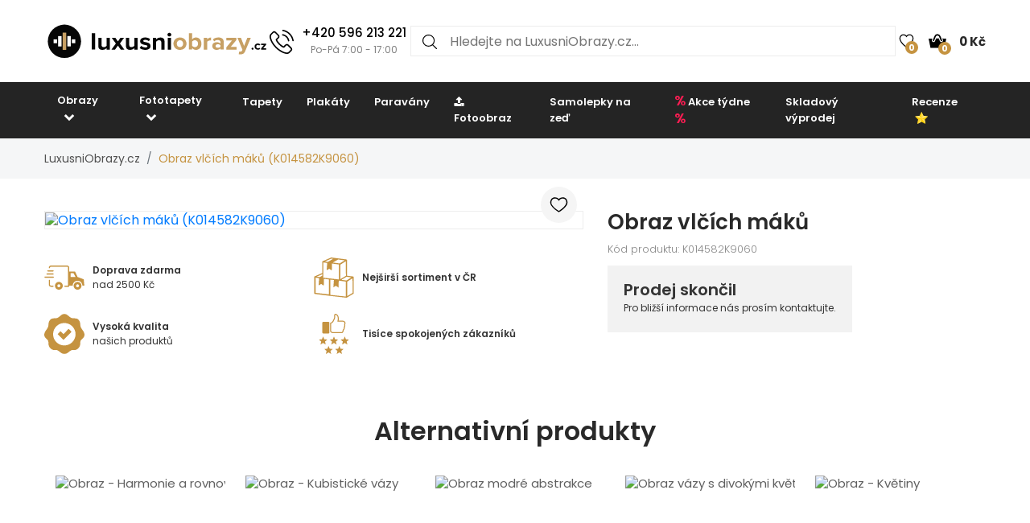

--- FILE ---
content_type: image/svg+xml
request_url: https://www.luxusniobrazy.cz/img/header/menu.svg
body_size: 103
content:
<svg version="1.1" xmlns="http://www.w3.org/2000/svg" xmlns:xlink="http://www.w3.org/1999/xlink" x="0px" y="0px" width="18px" height="14px" viewBox="0 0 18 14" enable-background="new 0 0 18 14" xml:space="preserve">
  <line fill="none" stroke="black" stroke-width="2" stroke-miterlimit="10" x1="0" y1="1" x2="18" y2="1"/>
  <line fill="none" stroke="black" stroke-width="2" stroke-miterlimit="10" x1="0" y1="13" x2="18" y2="13"/>
  <line fill="none" stroke="black" stroke-width="2" stroke-miterlimit="10" x1="0" y1="7" x2="18" y2="7"/>
</svg>


--- FILE ---
content_type: application/javascript; charset=utf-8
request_url: https://download.databreakers.com/clients/eadmin_cz/mivali.js
body_size: 22889
content:
;try{var runDataGatherer={gathererScriptId:"",gathererLogLevel:"",event:{},nativeEvent:{},element:{},attributes:{},lock:!1,dataPoints:[],sharedAttributes:{},spyReportingToGaCallbacks:[],pushStateCallbacks:[],replaceStateCallbacks:[],xhrCallbacks:[],xhrRequestOpenArguments:[],fetchCallbacks:[],plugin:{},isTrackingEnabled:!0,customUserId:null,remoteDataRequested:!1,getConfig:function(){try{var _q$t={"script_id":"mivali","running":!0,"run_conditions":{"expressions":["!(new RegExp('AdsBot-Google')).test(navigator.userAgent);","!(new RegExp('Googlebot')).test(navigator.userAgent);","!(new RegExp('YandexMobileBot')).test(navigator.userAgent);","!(new RegExp('screenshot-generator')).test(navigator.userAgent);"]},"variables":"runDataGatherer.search = 'vyhledat';","log_level":"error","batch_time":10,"batch_event_type_black_list":["click"],"batch_event_type_white_list":[],"user_identification":{"handler":""},"location":{"ip":!0,"country_code":!0,"country_name":!0,"region_code":!0,"region_name":!0,"city":!0,"zip_code":!0,"time_zone":!0,"latitude":!0,"longitude":!0,"metro_code":!0},"device":{"type":!0,"brand":!0,"model":!0,"orientation":!0,"resolution":!0,"battery":!0,"max_touch_points":!0,"hardware_concurrency":!0,"device_pixel_ratio":!0},"os":{"name":!0,"version":!0,"platform":!0,"family":!0},"browser":{"type":!0,"name":!0,"version":!0,"engine":!0,"engine_version":!0,"user_agent":!0,"history":!0,"window_size":!0,"language":!0,"family":!0,"cookie":{"mode":"none"}},"asn":{"autonomous_system_number":!0,"autonomous_system_organization":!0,"ip_address":!0,"network":!0},"network":{"downlink":!0,"downlinkMax":!0,"effectiveType":!0,"rtt":!0,"saveData":!0,"type":!0},"global_variables":{"parameters":[]},"custom_attributes":[],"url":{"mode":"specific","parameters":["utm_source","utm_medium","utm_campaign","utm_term","utm_content","utm_query","db_report"]},"events":{"groups":[{"name":"pageview","running":!0,"selector":{"mode":"css","selection":["body"]},"type":["inview"],"handler":""},{"name":"search_autocomplete_input","running":!1,"selector":{"mode":"css","selection":["input[name=search]"]},"type":["input"],"handler":"runDataGatherer.attributes.input = runDataGatherer.element.value;"},{"name":"basket_add","running":!0,"selector":{"mode":"css","selection":["button.pro-cart"]},"type":["click"],"handler":"runDataGatherer.attributes.id = document.querySelector('input[name=inputProduct]').value;"},{"name":"detail_view","running":!0,"selector":{"mode":"css","selection":[".main-product-thumbnail"]},"type":["inview"],"handler":"runDataGatherer.attributes.id = document.querySelector('input[name=inputProduct]').value;"},{"name":"purchase","running":!1,"selector":{"mode":"css","selection":[""]},"type":["inview"],"handler":"if (false) {var products = ;if (products != null) {var orderId = ;for (var i = 0; i < products.length; i++) {runDataGatherer.sendCustomEvent('purchase', 'inview', {'id': products[i]['variantId'],'price': products[i]['price'],'quantity': products[i]['quantity'],'order': orderId});}}}runDataGatherer.lock = true;"},{"name":"search_autocomplete_view","running":!0,"selector":{"mode":"css","selection":[".search__results__product-list a"]},"type":["inview"],"handler":"runDataGatherer.attributes.id = runDataGatherer.element.href.split('-').pop();","reappear":!0},{"name":"search_autocomplete_click","running":!0,"selector":{"mode":"css","selection":[".search__results__product-list a"]},"type":["click"],"handler":"runDataGatherer.attributes.id = runDataGatherer.element.href.split('-').pop();"},{"name":"search_autocomplete_categories_view","running":!0,"selector":{"mode":"css","selection":[".search__results__category-list a"]},"type":["inview"],"handler":"runDataGatherer.attributes.link = runDataGatherer.element.getAttribute('href');"},{"name":"search_autocomplete_categories_click","running":!0,"selector":{"mode":"css","selection":[".search__results__category-list a"]},"type":["click"],"handler":"runDataGatherer.attributes.link = runDataGatherer.element.getAttribute('href');"},{"name":"search_view","running":!0,"selector":{"mode":"css","selection":[".item-product > a"]},"type":["inview"],"handler":"if (location.pathname.indexOf('\/' + runDataGatherer.search + '\/') === 0) {runDataGatherer.attributes.id = runDataGatherer.element.href.split('-').pop();} else {runDataGatherer.lock = true;}"},{"name":"search_click","running":!0,"selector":{"mode":"css","selection":[".item-product > a"]},"type":["click"],"handler":"if (location.pathname.indexOf('\/' + runDataGatherer.search + '\/') === 0) {runDataGatherer.attributes.id = runDataGatherer.element.href.split('-').pop();} else {runDataGatherer.lock = true;}"},{"name":"search_categories_view","running":!0,"selector":{"mode":"css","selection":[".cart-main-area .container .search-cats a"]},"type":["inview"],"handler":"runDataGatherer.attributes.link = runDataGatherer.element.getAttribute('href');"},{"name":"search_categories_click","running":!0,"selector":{"mode":"css","selection":[".cart-main-area .container .search-cats a"]},"type":["click"],"handler":"runDataGatherer.attributes.link = runDataGatherer.element.getAttribute('href');"}],"point":!0}};return JSON.parse(JSON.stringify(_q$t))}catch(_q$e){this.errorHandler(_q$e,"getConfig")}},getAccountId:function(){return"eadmin_cz"},getUrl:function(){return"https://api.databreakers.com/v1/eadmin_cz/dataPoint"},getUrlGathererDataProvider:function(){return"https://publicapi.databreakers.com/v2/gatherer-data-provider"},getUrlCookieMaker:function(){return"https://www.databreakers.com/cookie-maker"},getVersionOfScript:function(){return 1720387660},getVersionOfConfig:function(){return 1768492537},errorHandler:function(_q$e,_q$r,_q$n,_q$i){try{if(_q$i)return;if(["warning","error"].indexOf(this.gathererLogLevel)>=0){var _q$a=this.prepareOuput(this.getConfig(),!0);_q$a["dataPoints"][0]["attributes"]["message_type"]="error";_q$a["dataPoints"][0]["attributes"]["error_name"]=_q$e.name;_q$a["dataPoints"][0]["attributes"]["error_message"]="area: "+_q$r+", "+_q$e.message;if(_q$n&&getPropertyNames(_q$n).length!==0){_q$a.dataPoints[0].attributes.original_request={"type":_q$n.type,"method":_q$n.method,"source_url":{"page":_q$n.url}};if(_q$n.hasOwnProperty("body")){_q$a.dataPoints[0].attributes.original_request.body=JSON.stringify(_q$n.body,null)}};var _q$o=this.createCORSRequest("POST",this.getUrl());_q$o.onerror=function(_q$e){_q$e.preventDefault();_q$e.stopPropagation();_q$e.stopImmediatePropagation();_q$o.onerror=null;return!1};if(_q$o){_q$o.send(JSON.stringify(_q$a))}}}catch(_q$t){}},warningHandler:function(_q$e){try{if(this.gathererLogLevel==="warning"){var _q$n={"dataPoints":[{"attributes":{"script_id":this.gathererScriptId,"script_version":this.getVersionOfScript(),"config_version":this.getVersionOfConfig(),"script_type":"gatherer","source_url":{"page":location.href},"user_agent":navigator.userAgent,"message_type":"warning","warning_type":"not_possible_to_read","warning_message":"It is not possible to read: "+_q$e}}]};var _q$r=this.createCORSRequest("POST",this.getUrl());_q$r.onerror=function(_q$e){_q$e.preventDefault();_q$e.stopPropagation();_q$e.stopImmediatePropagation();_q$r.onerror=null;return!1};if(_q$r){_q$r.send(JSON.stringify(_q$n))}}}catch(_q$t){}},main:function(){try{var _q$t=this.getConfig();this.gathererScriptId=_q$t["script_id"];this.gathererLogLevel=_q$t["log_level"];if(_q$t["running"]&&this.resolveRunConditions(_q$t["run_conditions"]["expressions"])){if(!window.hasOwnProperty("runIndividualizer")){this.initPolyfills();this.initInView()};if(_q$t.hasOwnProperty("variables")){eval(_q$t["variables"])};if(_q$t.hasOwnProperty("declarations")){eval(_q$t["declarations"])};this.setRemoteData();this.initReporting(_q$t,this.getUrl());this.updateCookieExpiration()}}catch(_q$e){this.errorHandler(_q$e,"main")}},makeCorsRequest:function(_q$e,_q$r,_q$n,_q$i,_q$o,_q$s){try{var _q$a=this.createCORSRequest(_q$n,_q$r),_q$l=this;if(!_q$a){console.log("CORS not supported");return};if(_q$e["dataPoints"]){_q$a.body=_q$e["dataPoints"][0]};_q$a.onreadystatechange=function(){if(typeof _q$i=="function"&&_q$a.readyState===_q$a.DONE&&[200,204].indexOf(_q$a.status)>=0){_q$i(_q$a)}};_q$a.onerror=function(_q$e){_q$e.preventDefault();_q$e.stopPropagation();_q$e.stopImmediatePropagation();_q$a.onerror=null;_q$l.errorHandler(_q$e,"makeCorsRequest",_q$a,_q$s);return!1};_q$a.send(JSON.stringify(_q$e))}catch(_q$t){}},initReporting:function(_q$e,_q$n){var _q$t=this;try{_q$e["events"]["groups"].forEach(function(_q$r){if(!_q$r.hasOwnProperty("running")||_q$r["running"]){_q$r["type"].forEach(function(_q$i){if(_q$i==="inview"){var _q$a=function(_q$i){try{_q$t.element=_q$i;_q$t.event={};_q$t.event["type"]="inview";_q$t.event["threshold"]=_q$r.hasOwnProperty("threshold")?_q$r["threshold"]:0;_q$t.event["name"]=_q$r["name"];_q$t.event["selector"]={};_q$t.event["selector"]["mode"]=_q$r["selector"]["mode"];if(_q$r["selector"]["mode"]==="xpath"){_q$t.event["selector"]["selection"]=_q$t.getElementTreeXPath(_q$t.element)}
else{_q$t.event["selector"]["selection"]=_q$t.getElementTreeCss(_q$t.element)};_q$t.lock=!1;_q$t.attributes={};eval(_q$r["handler"]);if(_q$t.lock)return;if(getPropertyNames(_q$t.attributes).length!==0){_q$t.event["attributes"]=_q$t.attributes};var _q$o=_q$t.prepareOuput(_q$e);_q$o["dataPoints"][0]["attributes"]["event"]=_q$t.event;var _q$l=_q$e["batch_event_type_black_list"].indexOf("inview")<0,_q$u=_q$e["batch_event_type_white_list"].length==0||_q$e["batch_event_type_white_list"].indexOf("inview")>=0;if(_q$e["batch_time"]!=0&&_q$l&&_q$u){var _q$s={"attributes":{"event":_q$o["dataPoints"][0]["attributes"]["event"],"global_variables":_q$o["dataPoints"][0]["attributes"]["global_variables"],"custom_attributes":_q$o["dataPoints"][0]["attributes"]["custom_attributes"]}};if(_q$t.dataPoints.length>0){_q$t.dataPoints.push(_q$s)}
else{delete _q$o["dataPoints"][0]["attributes"]["event"];delete _q$o["dataPoints"][0]["attributes"]["global_variables"];delete _q$o["dataPoints"][0]["attributes"]["custom_attributes"];_q$t.dataPoints.push(_q$s);_q$t.sharedAttributes=_q$o["dataPoints"][0]["attributes"];setTimeout(function(){_q$t.makeCorsRequest({"dataPoints":_q$t.dataPoints,"sharedAttributes":_q$t.sharedAttributes},_q$n,"POST",null,!0);_q$t.dataPoints=[]},_q$e["batch_time"])}}
else{_q$t.makeCorsRequest(_q$o,_q$n,"POST",null,!0)}}catch(_q$a){_q$t.errorHandler(_q$a,"initReporting callback inview, event: "+_q$r["name"])}},_q$d=function(){var _q$e=[];_q$r["selector"]["selection"].forEach(function(_q$n){if(_q$r["selector"]["mode"]==="xpath"){_q$e=_q$e.concat(_q$t.selectElements(_q$n))}
else{_q$e=_q$e.concat(Array.prototype.slice.call(document.querySelectorAll(_q$n)))}});return _q$e};_q$t.appear({appear:_q$a,bounds:_q$r.hasOwnProperty("threshold")?_q$r["threshold"]:0,getElements:_q$d,reappearOption:_q$r.hasOwnProperty("reappear")?_q$r["reappear"]:!1,rootSelector:_q$r.hasOwnProperty("root_selector")?_q$r["root_selector"]:!1})};if(_q$i==="pushState"){var _q$a=function(){try{_q$t.element=null;_q$t.event={};_q$t.event["type"]="pushState";_q$t.event["name"]=_q$r["name"];_q$t.lock=!1;_q$t.attributes={};eval(_q$r["handler"]);if(_q$t.lock)return;if(getPropertyNames(_q$t.attributes).length!==0){_q$t.event["attributes"]=_q$t.attributes};var _q$a=_q$t.prepareOuput(_q$e);_q$a["dataPoints"][0]["attributes"]["event"]=_q$t.event;_q$t.makeCorsRequest(_q$a,_q$n,"POST",null,!0)}catch(_q$i){_q$t.errorHandler(_q$i,"initReporting callback pushState, event: "+_q$r["name"])}};if(_q$t.pushStateCallbacks.length===0){var _q$c=history.pushState;history.pushState=function(){_q$c.apply(this,arguments);_q$t.pushStateCallbacks.forEach(function(_q$e){_q$e()})}};_q$t.pushStateCallbacks.push(_q$a)};if(_q$i==="replaceState"){var _q$a=function(){try{_q$t.element=null;_q$t.event={};_q$t.event["type"]="replaceState";_q$t.event["name"]=_q$r["name"];_q$t.lock=!1;_q$t.attributes={};eval(_q$r["handler"]);if(_q$t.lock)return;if(getPropertyNames(_q$t.attributes).length!==0){_q$t.event["attributes"]=_q$t.attributes};var _q$a=_q$t.prepareOuput(_q$e);_q$a["dataPoints"][0]["attributes"]["event"]=_q$t.event;_q$t.makeCorsRequest(_q$a,_q$n,"POST",null,!0)}catch(_q$i){_q$t.errorHandler(_q$i,"initReporting callback replaceState, event: "+_q$r["name"])}};if(_q$t.replaceStateCallbacks.length===0){var _q$u=history.replaceState;history.replaceState=function(){_q$u.apply(this,arguments);_q$t.replaceStateCallbacks.forEach(function(_q$e){_q$e()})}};_q$t.replaceStateCallbacks.push(_q$a)};if(_q$i==="fetch"){var _q$a=function(_q$i){try{_q$t.element=null;_q$t.event={};_q$t.nativeEvent=_q$i;_q$t.event["type"]="fetch";_q$t.event["name"]=_q$r["name"];_q$t.lock=!1;_q$t.attributes={};eval(_q$r["handler"]);if(_q$t.lock)return;if(getPropertyNames(_q$t.attributes).length!==0){_q$t.event["attributes"]=_q$t.attributes};var _q$o=_q$t.prepareOuput(_q$e);_q$o["dataPoints"][0]["attributes"]["event"]=_q$t.event;_q$t.makeCorsRequest(_q$o,_q$n,"POST",null,!0)}catch(_q$a){_q$t.errorHandler(_q$a,"initReporting callback fetch, event: "+_q$r["name"])}};if(_q$t.fetchCallbacks.length===0){var _q$l=window.fetch;window.fetch=function(){var _q$e=arguments;_q$t.fetchCallbacks.forEach(function(_q$t){_q$t(_q$e)});return _q$l.apply(this,arguments)}};_q$t.fetchCallbacks.push(_q$a)};if(_q$i==="xhr"){var _q$a=function(_q$i){try{_q$t.element=null;_q$t.event={};_q$t.nativeEvent=_q$i;_q$t.event["type"]="xhr";_q$t.event["name"]=_q$r["name"];_q$t.lock=!1;_q$t.attributes={};eval(_q$r["handler"]);if(_q$t.lock)return;if(getPropertyNames(_q$t.attributes).length!==0){_q$t.event["attributes"]=_q$t.attributes};var _q$o=_q$t.prepareOuput(_q$e);_q$o["dataPoints"][0]["attributes"]["event"]=_q$t.event;_q$t.makeCorsRequest(_q$o,_q$n,"POST",null,!0)}catch(_q$a){_q$t.errorHandler(_q$a,"initReporting callback xhr, event: "+_q$r["name"])}};if(_q$t.xhrCallbacks.length===0){var _q$s=window.XMLHttpRequest.prototype.open;window.XMLHttpRequest.prototype.open=function(){var _q$e=[].slice.call(arguments);_q$t.xhrRequestOpenArguments=_q$e;return _q$s.apply(this,_q$e)};var _q$o=window.XMLHttpRequest.prototype.send;window.XMLHttpRequest.prototype.send=function(){var _q$e=_q$t.xhrRequestOpenArguments.concat([].slice.call(arguments));_q$t.xhrCallbacks.forEach(function(_q$t){_q$t(_q$e)});_q$o.apply(this,arguments)}};_q$t.xhrCallbacks.push(_q$a)};if(["inview","pushState","replaceState","fetch","xhr"].indexOf(_q$i)<0){var _q$a=function(_q$i){var _q$l=[],_q$d;_q$r["selector"]["selection"].forEach(function(_q$e){if(_q$e=="document"){_q$l.push(document)}
else{if(_q$r["selector"]["mode"]==="xpath"){_q$l=_q$l.concat(_q$t.selectElements(_q$e))}
else{_q$l=_q$l.concat(Array.prototype.slice.call(document.querySelectorAll(_q$e)))}}});for(var _q$c=0;_q$c<_q$l.length;_q$c++){try{var _q$o;if(_q$i.hasOwnProperty("path")&&Array.isArray(_q$i.path)&&_q$i.path.length>=2){_q$o=_q$i.path}
else{_q$o=[];var _q$u=_q$i.target;while(_q$u){_q$o.push(_q$u);_q$u=_q$u.parentElement};if(_q$o.indexOf(window)===-1&&_q$o.indexOf(document)===-1)_q$o.push(document);if(_q$o.indexOf(window)===-1)_q$o.push(window)};_q$d=_q$o.indexOf(_q$l[_q$c]);if(_q$d<0)continue;_q$t.element=_q$o[_q$d];_q$t.event={};_q$t.nativeEvent=_q$i;_q$t.event["point"]=_q$t.loadPoint(_q$e["events"]["point"],_q$i);_q$t.event["type"]=_q$i["type"];_q$t.event["name"]=_q$r["name"];_q$t.event["selector"]={};_q$t.event["selector"]["mode"]=_q$r["selector"]["mode"];if(_q$r["selector"]["mode"]==="xpath"){_q$t.event["selector"]["selection"]=_q$t.getElementTreeXPath(_q$t.element)}
else{_q$t.event["selector"]["selection"]=_q$t.getElementTreeCss(_q$t.element)};_q$t.lock=!1;_q$t.attributes={};eval(_q$r["handler"]);if(_q$t.lock)return;if(getPropertyNames(_q$t.attributes).length!==0){_q$t.event["attributes"]=_q$t.attributes};var _q$s=_q$t.prepareOuput(_q$e);_q$s["dataPoints"][0]["attributes"]["event"]=_q$t.event;var _q$p=_q$e["batch_event_type_black_list"].indexOf(_q$i["type"])<0,_q$f=_q$e["batch_event_type_white_list"].length==0||_q$e["batch_event_type_white_list"].indexOf(_q$i["type"])>=0;if(_q$e["batch_time"]!=0&&_q$p&&_q$f){var _q$h={"attributes":{"event":_q$s["dataPoints"][0]["attributes"]["event"],"global_variables":_q$s["dataPoints"][0]["attributes"]["global_variables"],"custom_attributes":_q$s["dataPoints"][0]["attributes"]["custom_attributes"]}};if(_q$t.dataPoints.length>0){_q$t.dataPoints.push(_q$h)}
else{delete _q$s["dataPoints"][0]["attributes"]["event"];delete _q$s["dataPoints"][0]["attributes"]["global_variables"];delete _q$s["dataPoints"][0]["attributes"]["custom_attributes"];_q$t.dataPoints.push(_q$h);_q$t.sharedAttributes=_q$s["dataPoints"][0]["attributes"];setTimeout(function(){_q$t.makeCorsRequest({"dataPoints":_q$t.dataPoints,"sharedAttributes":_q$t.sharedAttributes},_q$n,"POST",null,!0);_q$t.dataPoints=[]},_q$e["batch_time"])}}
else{_q$t.makeCorsRequest(_q$s,_q$n,"POST",null,!0)};break}catch(_q$a){_q$t.errorHandler(_q$a,"initReporting callback noinview, event: "+_q$r["name"]);break}}};document.addEventListener(_q$i,_q$a,!0)}})}})}catch(_q$r){this.errorHandler(_q$r,"initReporting")}},createCORSRequest:function(_q$e,_q$r){try{var _q$n=new XMLHttpRequest();if("withCredentials" in _q$n){_q$n.open(_q$e,_q$r);_q$n.type="XMLHttpRequest"}
else if(typeof XDomainRequest!="undefined"){_q$n=new XDomainRequest();_q$n.open(_q$e,_q$r);_q$n.type="XDomainRequest"}
else{return null};_q$n.setRequestHeader("Content-Type","text/plain;charset=utf-8");_q$n.url=_q$r;_q$n.method=_q$e;return _q$n}catch(_q$t){}},prepareOuput:function(_q$e,_q$r){try{var _q$n={"dataPoints":[{"attributes":{"device":{},"browser":{},"os":{},"location":{},"asn":{}}}]};_q$n["dataPoints"][0]["attributes"]["script_id"]=_q$e["script_id"];_q$n["dataPoints"][0]["attributes"]["script_version"]=this.getVersionOfScript();_q$n["dataPoints"][0]["attributes"]["config_version"]=this.getVersionOfConfig();_q$n["dataPoints"][0]["attributes"]["script_type"]="gatherer";var _q$P=this.loadUserId(_q$e["user_identification"],_q$r);if(_q$P){_q$n["dataPoints"][0]["attributes"]["user_identification"]={};_q$n["dataPoints"][0]["attributes"]["user_identification"]["id"]=_q$P;var _q$w=this.loadUserIdCrossDomain(_q$r);if(_q$w){_q$n["dataPoints"][0]["attributes"]["user_identification"]["cross_domain_id"]=_q$w}};_q$n["dataPoints"][0]["attributes"]["is_tracking_enabled"]=this.isTrackingEnabled;var _q$i=this.loadRemoteData({"device":_q$e["device"],"browser":_q$e["browser"],"os":_q$e["os"],"location":_q$e["location"],"asn":_q$e["asn"]},_q$r);if(_q$i&&_q$i.hasOwnProperty("device")&&getPropertyNames(_q$i["device"]).length!==0){_q$n["dataPoints"][0]["attributes"]["device"]=_q$i["device"]};var _q$b=this.loadOrientation(_q$e["device"]["orientation"],_q$r);if(_q$b){_q$n["dataPoints"][0]["attributes"]["device"]["orientation"]=_q$b};var _q$p=this.loadResolution(_q$e["device"]["resolution"],_q$r);if(_q$p&&getPropertyNames(_q$p).length!==0){_q$n["dataPoints"][0]["attributes"]["device"]["resolution"]=_q$p};var _q$h=this.loadBattery(_q$e["device"]["battery"],_q$r);if(_q$h&&getPropertyNames(_q$h).length!==0){_q$n["dataPoints"][0]["attributes"]["device"]["battery"]=_q$h};var _q$y=this.loadMaxTouchPoints(_q$e["device"]["max_touch_points"],_q$r);if(_q$y){_q$n["dataPoints"][0]["attributes"]["device"]["max_touch_points"]=_q$y};var _q$g=this.loadHardwareConcurrency(_q$e["device"]["hardware_concurrency"],_q$r);if(_q$g){_q$n["dataPoints"][0]["attributes"]["device"]["hardware_concurrency"]=_q$g};var _q$v=this.loadDevicePixelRatio(_q$e["device"]["device_pixel_ratio"],_q$r);if(_q$v){_q$n["dataPoints"][0]["attributes"]["device"]["device_pixel_ratio"]=_q$v};if(_q$i&&_q$i.hasOwnProperty("browser")&&getPropertyNames(_q$i["browser"]).length!==0){_q$n["dataPoints"][0]["attributes"]["browser"]=_q$i["browser"]};var _q$m=this.loadUserAgent(_q$e["browser"]["user_agent"],_q$r);if(_q$m){_q$n["dataPoints"][0]["attributes"]["browser"]["user_agent"]=_q$m};var _q$d=this.loadCookie(_q$e["browser"]["cookie"],_q$r);if(_q$d&&getPropertyNames(_q$d).length!==0){_q$n["dataPoints"][0]["attributes"]["browser"]["cookie"]=_q$d};var _q$c=this.loadHistory(_q$e["browser"]["history"],_q$r);if(_q$c&&getPropertyNames(_q$c).length!==0){_q$n["dataPoints"][0]["attributes"]["browser"]["history"]=_q$c};var _q$u=this.loadWindowSize(_q$e["browser"]["window_size"],_q$r);if(_q$u&&getPropertyNames(_q$u).length!==0){_q$n["dataPoints"][0]["attributes"]["browser"]["window_size"]=_q$u};var _q$f=this.loadLanguage(_q$e["browser"]["language"],_q$r);if(_q$f){_q$n["dataPoints"][0]["attributes"]["browser"]["language"]=_q$f};if(_q$i&&_q$i.hasOwnProperty("os")&&getPropertyNames(_q$i["os"]).length!==0){_q$n["dataPoints"][0]["attributes"]["os"]=_q$i["os"]};var _q$l=this.loadNetwork(_q$e["network"],_q$r);if(_q$l&&getPropertyNames(_q$l).length!==0){_q$n["dataPoints"][0]["attributes"]["network"]=_q$l};if(_q$i&&_q$i.hasOwnProperty("location")&&getPropertyNames(_q$i["location"]).length!==0){_q$n["dataPoints"][0]["attributes"]["location"]=_q$i["location"]};if(_q$i&&_q$i.hasOwnProperty("asn")&&getPropertyNames(_q$i["asn"]).length!==0){_q$n["dataPoints"][0]["attributes"]["asn"]=_q$i["asn"]};var _q$s=this.loadGlobalVariables(_q$e["global_variables"],_q$r);if(_q$s&&getPropertyNames(_q$s).length!==0){_q$n["dataPoints"][0]["attributes"]["global_variables"]=_q$s};var _q$o=this.loadCustomAttributes(_q$e["custom_attributes"],_q$r);if(_q$o&&getPropertyNames(_q$o).length!==0){_q$n["dataPoints"][0]["attributes"]["custom_attributes"]=_q$o};var _q$a=this.loadUrl(_q$e["url"],_q$r);if(_q$a&&getPropertyNames(_q$a).length!==0){_q$n["dataPoints"][0]["attributes"]["source_url"]=_q$a};return _q$n}catch(_q$t){this.errorHandler(_q$t,"prepareOuput",{},_q$r)}},selectElements:function(_q$e,_q$r){try{var _q$i=document.evaluate(_q$e,_q$r?_q$r:document,null,XPathResult.ANY_TYPE,null),_q$a=[],_q$o=0,_q$n=_q$i.iterateNext();while(_q$n){_q$a[_q$o]=_q$n;_q$n=_q$i.iterateNext();++_q$o};return _q$a}catch(_q$t){this.errorHandler(_q$t,"selectElements")}},saveToCookie:function(_q$e,_q$r){try{var _q$n="."+location.hostname.replace("www.","");document.cookie=_q$e+"="+_q$r+";max-age="+(60*60*24*365*2)+";path=/; domain="+_q$n+";"}catch(_q$t){this.errorHandler(_q$t,"saveToCookie")}},setRemoteData:function(_q$e){var _q$r=this;try{function _q$a(){try{if(_q$r.localStorageErrorTimestamp&&(new Date().getTime()-_q$r.localStorageErrorTimestamp)<300000)return;if(_q$r.remoteDataRequested)return;_q$r.remoteDataRequested=!0;var _q$n=_q$r.getUrlGathererDataProvider(),_q$i=function(_q$t){try{if(_q$t.readyState===_q$t.DONE&&_q$t.status===200){var _q$i=JSON.parse(_q$t.responseText),_q$s="";if(_q$i&&typeof _q$i==="object"){try{for(var _q$o in _q$i){for(var _q$a in _q$i[_q$o]){if(_q$i[_q$o][_q$a]==="")continue;if(_q$a==="ip"){_q$s=_q$s.concat(_q$o+"-"+_q$a+"="+_q$i[_q$o][_q$a]+","+Date.now()+"; ")}
else{_q$s=_q$s.concat(_q$o+"-"+_q$a+"="+_q$i[_q$o][_q$a]+"; ")}}};localStorage.setItem("db_data_gatherer",_q$r.getBase64Object().encode(_q$s))}catch(_q$n){_q$r.localStorageErrorTimestamp=new Date().getTime();_q$r.errorHandler(_q$n,"setRemoteData (gatherer_data_provider service response)")}}}
else{_q$r.errorHandler({"name":"bad_request","message":"xhr.status: "+_q$t.status},"setRemoteData (gatherer_data_provider service response)")}}catch(_q$n){_q$r.errorHandler({"name":"bad_request","message":"xhr.status: "+_q$t.status},"getRemoteData callback",{},_q$e)}};_q$r.makeCorsRequest("",_q$n,"GET",_q$i,!0,_q$e)}catch(_q$t){_q$r.errorHandler(_q$t,"setRemoteData makeCorsRequest",{},_q$e)}};var _q$i=localStorage.getItem("db_data_gatherer");if(_q$i){var _q$n=/ip=([^;]+)/.exec(this.getBase64Object().decode(_q$i))};if(!_q$n){_q$a();return};var _q$o=new Date(),_q$s=new Date(parseInt(_q$n[1].split(",")[1],10)),_q$l=(_q$o-_q$s)/60000;if(_q$l>=30){_q$a()}}catch(_q$t){this.errorHandler(_q$t,"setRemoteData",{},_q$e)}},setUserIdCrossDomain:function(){var _q$r=this;try{if(/db_uicd=([^;]+)/.exec(document.cookie))return;var _q$t=document.createElement("iframe");_q$t.onload=function(){_q$t.contentWindow.postMessage(window.location.href,"https://www.databreakers.com")};var _q$n=function(_q$e){if(_q$e.origin==="https://www.databreakers.com"){_q$r.saveToCookie("db_uicd",_q$e.data)}};window.addEventListener("message",_q$n,!1);_q$t.setAttribute("src",this.getUrlCookieMaker());_q$t.style.display="none";setTimeout(function(){try{document.getElementsByTagName("head")[0].appendChild(_q$t)}catch(_q$e){_q$r.errorHandler(_q$e,"setUserIdCrossDomain appendChild(iframe)")}},1)}catch(_q$e){this.errorHandler(_q$e,"setUserId")}},updateCookieExpiration:function(){var _q$t=/db_ui=([^;]+)/.exec(document.cookie);if(_q$t){this.saveToCookie("db_ui",_q$t[1])};var _q$e=/db_uicd=([^;]+)/.exec(document.cookie);if(_q$e){this.saveToCookie("db_uicd",_q$e[1])}},loadUserId:function(_q$e,_q$r){try{if(_q$e.hasOwnProperty("handler")&&_q$e["handler"]!==""){eval(_q$e["handler"])};if(this.isTrackingEnabled){var _q$n=/db_ui=([^;]+)/.exec(document.cookie);if(_q$n){if(this.customUserId){return this.customUserId};return _q$n[1]};_q$n=this.generateGUID();this.saveToCookie("db_ui",_q$n);this.setUserIdCrossDomain();if(this.customUserId){return this.customUserId};return _q$n}
else{return this.customUserId}}catch(_q$t){this.errorHandler(_q$t,"loadUserId",{},_q$r)}},loadUserIdCrossDomain:function(_q$e){try{var _q$r=/db_uicd=([^;]+)/.exec(document.cookie);if(_q$r){return _q$r[1]}}catch(_q$t){this.errorHandler(_q$t,"loadUserIdCrossDomain",{},_q$e)}},loadRemoteData:function(_q$e,_q$r){try{if(_q$e){var _q$n={};var _q$i,_q$o,_q$a,_q$s=localStorage.getItem("db_data_gatherer");if(!_q$s){this.setRemoteData(_q$r);return _q$n};this.getBase64Object().decode(_q$s).split("; ").forEach(function(_q$e){if(_q$e.split("-").length>1){_q$i=_q$e.split("-")[0];if(!_q$n.hasOwnProperty(_q$i)){_q$n[_q$i]={}};_q$o=_q$e.split("-")[1].split("=")[0];_q$a=_q$e.split("-")[1].split("=")[1];if(_q$o==="ip"){_q$a=_q$a.split(",")[0]};_q$n[_q$i][_q$o]=_q$a}});if(getPropertyNames(_q$n).length===0){this.setRemoteData(_q$r)};return _q$n}}catch(_q$t){this.errorHandler(_q$t,"loadRemoteData",{},_q$r)}},loadResolution:function(_q$e,_q$r){try{if(_q$e){if(screen.width!==undefined&&screen.height!==undefined){return{"width":screen.width,"height":screen.height}}
else{this.warningHandler("device resolution")}}}catch(_q$t){this.errorHandler(_q$t,"loadResolution",{},_q$r)}},loadUserAgent:function(_q$e,_q$r){try{if(_q$e){if(navigator.userAgent!==undefined){return navigator.userAgent}
else{this.warningHandler("browser user agent")}}}catch(_q$t){this.errorHandler(_q$t,"loadUserAgent",{},_q$r)}},loadMaxTouchPoints:function(_q$e,_q$r){try{if(_q$e){if(navigator.maxTouchPoints!==undefined){return navigator.maxTouchPoints}
else{this.warningHandler("device max_touch_points")}}}catch(_q$t){this.errorHandler(_q$t,"loadMaxTouchPoints",{},_q$r)}},loadDevicePixelRatio:function(_q$e,_q$r){try{if(_q$e){if(window.devicePixelRatio!==undefined){return window.devicePixelRatio}
else{this.warningHandler("device pixel ratio")}}}catch(_q$t){this.errorHandler(_q$t,"loadDevicePixelRatio",{},_q$r)}},loadHardwareConcurrency:function(_q$e,_q$r){try{if(_q$e){if(navigator.hardwareConcurrency!==undefined){return navigator.hardwareConcurrency}
else{this.warningHandler("device hardware concurrency")}}}catch(_q$t){this.errorHandler(_q$t,"loadHardwareConcurrency",{},_q$r)}},loadOrientation:function(_q$e,_q$r){try{if(_q$e){if(screen.orientation!==undefined&&screen.orientation.type!==undefined){return screen.orientation.type}
else{this.warningHandler("device orientation")}}}catch(_q$t){this.errorHandler(_q$t,"loadOrientation",{},_q$r)}},loadLanguage:function(_q$e,_q$r){try{if(_q$e){if(navigator.language!==undefined){return navigator.language}
else{this.warningHandler("browser language")}}}catch(_q$t){this.errorHandler(_q$t,"loadLanguage",{},_q$r)}},loadWindowSize:function(_q$e,_q$r){try{if(_q$e){var _q$n={};if(window.outerWidth!==undefined){_q$n["width"]=window.outerWidth}
else{this.warningHandler("browser window size width")};if(window.outerHeight!==undefined){_q$n["height"]=window.outerHeight}
else{this.warningHandler("browser window size height")};return _q$n}}catch(_q$t){this.errorHandler(_q$t,"loadWindowSize",{},_q$r)}},loadNetwork:function(_q$e,_q$r){try{if(_q$e){var _q$a=navigator.connection||navigator.mozConnection||navigator.webkitConnection;if(_q$a!==undefined){var _q$i={};for(var _q$n in _q$e){if(_q$e[_q$n]&&navigator.connection[_q$n]!==undefined){_q$i[_q$n]=navigator.connection[_q$n]}};return _q$i}
else{this.warningHandler("navigator connection")}}}catch(_q$t){this.errorHandler(_q$t,"loadNetwork",{},_q$r)}},loadBattery:function(_q$e,_q$r){try{if(_q$e){if(navigator.getBattery!==undefined&&typeof navigator.getBattery().then==="function"){navigator.getBattery().then(function(_q$e){sessionStorage.charging=_q$e.charging;sessionStorage.level=_q$e.level});return{"charging":sessionStorage.charging,"level":sessionStorage.level}}
else{this.warningHandler("device battery")}}}catch(_q$t){if(_q$t.indexOf("_bluebird")>=0){return};this.errorHandler(_q$t,"loadBattery",{},_q$r)}},loadHistory:function(_q$e,_q$r){try{if(_q$e){var _q$n={};if(history!==undefined&&history.length!==undefined){_q$n["length"]=history.length}
else{this.warningHandler("browser history length")};if(document.referrer!==undefined){if(document.referrer){_q$n["referrer"]=document.referrer}}
else{this.warningHandler("browser history referrer")};return _q$n}}catch(_q$t){this.errorHandler(_q$t,"loadHistory",{},_q$r)}},loadGlobalVariables:function(_q$e,_q$r){var _q$i=this;try{if(_q$e&&_q$e.hasOwnProperty("parameters")){var _q$n={};_q$e.parameters.forEach(function(_q$e){try{var _q$r=eval(_q$e);_q$n[_q$e]=_q$r}catch(_q$t){_q$i.warningHandler("global variable "+_q$e)}});return _q$n}}catch(_q$t){this.errorHandler(_q$t,"loadGlobalVariable",{},_q$r)}},loadCustomAttributes:function(_q$e,_q$r){var _q$o=this;try{if(_q$e&&getPropertyNames(_q$e).length>0){var _q$i={};for(var _q$n in _q$e){try{var _q$a=eval(_q$e[_q$n]);_q$i[_q$n]=_q$a}catch(_q$t){_q$o.warningHandler("custom attribute"+_q$n)}};return _q$i}}catch(_q$t){this.errorHandler(_q$t,"loadCustomAttributes",{},_q$r)}},loadCookie:function(_q$e,_q$r){var _q$a=this;try{if(_q$e&&_q$e.hasOwnProperty("mode")&&_q$e["mode"]){switch(_q$e["mode"]){case"all":if(document.cookie!==undefined){var _q$i={};document.cookie.split(";").forEach(function(_q$e){_q$e=_q$e.replace(/^\s+|\s+$/g,"").split("=");_q$i[_q$e[0]]=_q$e[1]});return _q$i}
else{this.warningHandler("browser cookie")};case"specific":if(_q$e.hasOwnProperty("parameters")&&_q$e["parameters"]){if(document.cookie!==undefined){var _q$n={};_q$e["parameters"].forEach(function(_q$e){var _q$r=new RegExp(_q$e+"=([^;]+)"),_q$t=_q$r.exec(document.cookie);if(_q$t&&_q$t.hasOwnProperty(1)){_q$n[_q$e]=_q$t[1]}
else{_q$a.warningHandler("browser cookie specific parameter "+_q$e)}});return _q$n}
else{this.warningHandler("browser cookie")}}
else{this.warningHandler("browser cookie specific mode parameters")};case"none":return}}}catch(_q$t){this.errorHandler(_q$t,"loadCookie",{},_q$r)}},loadUrl:function(_q$e,_q$r){var _q$l=this;try{var _q$n={};var _q$i={};var _q$s={};var _q$a;if(_q$e&&_q$e.hasOwnProperty("mode")&&_q$e["mode"]){switch(_q$e["mode"]){case"all":if(location&&location.href!==undefined&&location["href"]){_q$n["page"]=location.href;_q$n["pathname"]=location.pathname;_q$n["hostname"]=this.extractHostname(location.href);var _q$o=location.href.split("?")[1];if(_q$o){_q$o.split("&").forEach(function(_q$e){_q$a=_q$e.split("=");_q$i[_q$a[0]]=_q$a[1]})};if(getPropertyNames(_q$i).length!==0){_q$n["parameters"]=_q$i};return _q$n}
else{this.warningHandler("url")};case"specific":if(_q$e.hasOwnProperty("parameters")&&_q$e["parameters"]){if(location&&location.href!==undefined&&location["href"]){_q$n["page"]=location.href;_q$n["pathname"]=location.pathname;_q$n["hostname"]=this.extractHostname(location.href);_q$n["parameters"]={};var _q$o=location.href.split("?")[1];if(_q$o){_q$o.split("&").forEach(function(_q$e){_q$a=_q$e.split("=");_q$i[_q$a[0]]=_q$a[1]});_q$e["parameters"].forEach(function(_q$e){if(_q$i.hasOwnProperty(_q$e)&&_q$i[_q$e]){_q$s[_q$e]=_q$i[_q$e]}
else{_q$l.warningHandler("url specific parameter "+_q$e)}});if(getPropertyNames(_q$s).length!==0){_q$n["parameters"]=_q$s}};return _q$n}
else{this.warningHandler("url")}}
else{this.warningHandler("url specific parameters")}}}}catch(_q$t){this.errorHandler(_q$t,"loadUrl",{},_q$r)}},loadPoint:function(_q$e,_q$r){try{if(_q$e){if(_q$r.x!==undefined&&_q$r.y!==undefined){return{x:_q$r.x,y:_q$r.y}}
else{this.warningHandler("event point")}}}catch(_q$t){this.errorHandler(_q$t,"loadPoint")}},generateGUID:function(){try{function _q$t(){return Math.floor((1+Math.random())*0x10000).toString(16).substring(1)};return _q$t()+_q$t()+"-"+_q$t()+"-"+_q$t()+"-"+_q$t()+"-"+_q$t()+_q$t()+_q$t()}catch(_q$e){this.errorHandler(_q$e,"guid")}},getElementTreeXPath:function(_q$e){try{var _q$a=[];for(;_q$e&&_q$e.nodeType==Node.ELEMENT_NODE;_q$e=_q$e.parentNode){var _q$n=0,_q$i=!1;for(var _q$r=_q$e.previousSibling;_q$r;_q$r=_q$r.previousSibling){if(_q$r.nodeType==Node.DOCUMENT_TYPE_NODE)continue;if(_q$r.nodeName==_q$e.nodeName)++_q$n};for(var _q$r=_q$e.nextSibling;_q$r&&!_q$i;_q$r=_q$r.nextSibling){if(_q$r.nodeName==_q$e.nodeName)_q$i=!0};var _q$o=(_q$e.prefix?_q$e.prefix+":":"")+_q$e.localName,_q$s=(_q$n||_q$i?"["+(_q$n+1)+"]":"");_q$a.splice(0,0,_q$o+_q$s)};return _q$a.length?"/"+_q$a.join("/"):null}catch(_q$t){this.errorHandler(_q$t,"getElementTreeXPath")}},getElementTreeCss:function(_q$e){try{if(!(_q$e instanceof Element))return;var _q$a=[];while(_q$e.nodeType===Node.ELEMENT_NODE){var _q$r=_q$e.nodeName.toLowerCase(),_q$n=_q$e,_q$i=1;while(_q$n=_q$n.previousElementSibling){if(_q$n.nodeName.toLowerCase()==_q$r)_q$i++};if(_q$i!=1)_q$r+=":nth-of-type("+_q$i+")";_q$a.unshift(_q$r);_q$e=_q$e.parentNode};return _q$a.join(" > ")}catch(_q$t){this.errorHandler(_q$t,"getElementTreeCss")}},initInView:function(){var _q$t=this;try{this.appear=(function(){"use strict";var _q$r=null,_q$n=0,_q$e={};function _q$a(){var _q$t=window.scrollY||window.pageYOffset;if(_q$r!=null){_q$e.velocity=_q$t-_q$r;_q$e.delta=(_q$e.velocity>=0)?_q$e.velocity:(-1*_q$e.velocity)};_q$r=_q$t;if(_q$n){clearTimeout(_q$n)};_q$n=setTimeout(function(){_q$r=null},30)};addEventListener("scroll",_q$a,!0);function _q$i(_q$e,_q$r,_q$n){var _q$i=_q$e.getBoundingClientRect(),_q$a,_q$s,_q$o=((_q$i.top+_q$i.height)>=0&&(_q$i.left+_q$i.width)>=0&&(_q$i.bottom-_q$i.height)<=((window.innerHeight||document.documentElement.clientHeight)-(_q$r*_q$i.height))&&(_q$i.right-_q$i.width)<=((window.innerWidth||document.documentElement.clientWidth)-(_q$r*_q$i.width)));if(_q$o&&_q$n){if(_q$n["mode"]==="xpath"){_q$a=_q$t.selectElements(_q$n["selection"])}
else{_q$a=document.querySelectorAll(_q$n["selection"])};if(_q$a.length>0){for(var _q$l=0;_q$l<_q$a.length;_q$l++){_q$s=_q$a[_q$l].getBoundingClientRect();_q$o=(Math.round(_q$i.width+_q$i.left)>Math.round(_q$s.left))&&(Math.round(_q$i.left)<Math.round(_q$s.left+_q$s.width)-10);if(_q$o){break}}}
else{_q$o=!1}};return _q$o};return function(_q$r){return(function(_q$r){var _q$h=!1,_q$m=[],_q$a=new HashMap,_q$s,_q$u,_q$n={},_q$v,_q$c;function _q$g(_q$e,_q$t){return function(){var _q$r=this,_q$n=arguments;clearTimeout(_q$s);_q$s=setTimeout(function(){_q$e.apply(_q$r,_q$n)},_q$t)}};function _q$o(){if(_q$e.delta<_q$n.delta.speed){if(!_q$u){_q$u=!0;_q$l();setTimeout(function(){_q$u=!1},_q$n.delta.timeout)}}(_q$g(function(){_q$l()},_q$n.debounce)())};function _q$p(){_q$l();addEventListener("scroll",_q$o,!0);addEventListener("resize",_q$o,!0);_q$c=new MutationObserver(_q$o);_q$c.observe(document.body,{childList:!0,subtree:!0,attributes:!0})};function _q$y(){_q$m=[];if(_q$s){clearTimeout(_q$s)};_q$f()};function _q$f(){removeEventListener("scroll",_q$o,!0);removeEventListener("resize",_q$o,!0);_q$c.disconnect()};function _q$l(){try{var _q$r=_q$n.getElements();_q$r.forEach(function(_q$e){if(_q$e==undefined)return;if(_q$a.get(_q$e)===undefined)_q$a.set(_q$e,!0);var _q$t=window.getComputedStyle(_q$e);if(_q$e&&_q$i(_q$e,_q$n.bounds,_q$n.rootSelector)&&_q$a.get(_q$e)&&_q$t.display!=="none"&&_q$t.visibility!=="hidden"&&_q$t.opacity!=="0"){var _q$r=_q$e,_q$o,_q$s=!0;while(_q$r){_q$o=window.getComputedStyle(_q$r);if(_q$o.display=="none"||_q$o.visibility=="hidden"||_q$o.opacity=="0"){_q$s=!1;break};_q$r=_q$r.parentElement};if(_q$s){_q$n.appear(_q$e);_q$a.set(_q$e,!1)}};if(_q$n.reappearOption&&(!_q$i(_q$e,_q$n.bounds,_q$n.rootSelector)||_q$t.display==="none"||_q$t.visibility==="hidden"||_q$t.opacity==="0")){_q$a.set(_q$e,!0)}})}catch(_q$e){_q$t.errorHandler(_q$e,"initInView doCheckAppear")}};function _q$d(){if(_q$h){return};_q$h=!0;if(_q$n.init){_q$n.init()};_q$v=_q$n.getElements;_q$p()};return function(_q$e){_q$e=_q$e||{};_q$n={init:_q$e.init,elements:_q$e.elements,appear:_q$e.appear,disappear:_q$e.disappear,done:_q$e.done,reappearOption:_q$e.reappearOption,reappear:_q$e.reappear,bounds:_q$e.bounds||0,debounce:_q$e.debounce||50,delta:{speed:_q$e.deltaSpeed||50,timeout:_q$e.deltaTimeout||500},getElements:_q$e.getElements,rootSelector:_q$e.rootSelector};addEventListener("DOMContentLoaded",_q$d,!1);var _q$r=!1;if(Function("/*@cc_on return document.documentMode===10@*/")()){_q$r=!0};var _q$t=document.readyState==="complete"||document.readyState==="loaded";if(_q$r){if(_q$t){_q$d()}}
else{if(_q$t||document.readyState==="interactive"){_q$d()}};return{trigger:function(){_q$l()},pause:function(){_q$f()},resume:function(){_q$p()},destroy:function(){_q$y()}}}}()(_q$r))}}())}catch(_q$e){this.errorHandler(_q$e,"initInView")}},initPolyfills:function(){try{window.getPropertyNames=Object.getOwnPropertyNames||function(_q$e){var _q$r=[];for(var _q$t in _q$e){if(_q$e.hasOwnProperty(_q$t)){_q$r.push(_q$t)}};return _q$r};if(typeof Array.prototype.forEach!="function"){Array.prototype.forEach=function(_q$e,_q$t){if(typeof this.length!="number")return;if(typeof _q$e!="function")return;if(typeof this=="object"){for(var _q$r=0;_q$r<this.length;_q$r++){if(_q$r in this){_q$e.call(_q$t||this,this[_q$r],_q$r,this)}
else{return}}}}};if(window.NodeList&&!NodeList.prototype.forEach){NodeList.prototype.forEach=function(_q$e,_q$t){_q$t=_q$t||window;for(var _q$r=0;_q$r<this.length;_q$r++){_q$e.call(_q$t,this[_q$r],_q$r,this)}}};if(!Array.prototype.indexOf){Array.prototype.indexOf=function(_q$e){var _q$r=this.length>>>0,_q$t=Number(arguments[1])||0;_q$t=(_q$t<0)?Math.ceil(_q$t):Math.floor(_q$t);if(_q$t<0)_q$t+=_q$r;for(;_q$t<_q$r;_q$t++){if(_q$t in this&&this[_q$t]===_q$e)return _q$t};return-1}};!function(_q$e){var _q$t=_q$e.Element.prototype;"function"!=typeof _q$t.matches&&(_q$t.matches=_q$t.msMatchesSelector||_q$t.mozMatchesSelector||_q$t.webkitMatchesSelector||function(_q$e){for(var _q$r=(this.document||this.ownerDocument).querySelectorAll(_q$e),_q$t=0;_q$r[_q$t]&&_q$r[_q$t]!==this;)++_q$t;return Boolean(_q$r[_q$t])}),"function"!=typeof _q$t.closest&&(_q$t.closest=function(_q$e){for(var _q$t=this;_q$t&&1===_q$t.nodeType;){if(_q$t.matches(_q$e))return _q$t;_q$t=_q$t.parentNode};return null})}(window);if(!Object.keys){Object.keys=(function(){var _q$t=Object.prototype.hasOwnProperty,_q$r=!({toString:null}).propertyIsEnumerable("toString"),_q$e=["toString","toLocaleString","valueOf","hasOwnProperty","isPrototypeOf","propertyIsEnumerable","constructor"],_q$n=_q$e.length;return function(_q$i){if(typeof _q$i!=="object"&&typeof _q$i!=="function"||_q$i===null)throw new TypeError("Object.keys called on non-object");var _q$o=[];for(var _q$s in _q$i){if(_q$t.call(_q$i,_q$s))_q$o.push(_q$s)};if(_q$r){for(var _q$a=0;_q$a<_q$n;_q$a++){if(_q$t.call(_q$i,_q$e[_q$a]))_q$o.push(_q$e[_q$a])}};return _q$o}})()}}catch(_q$e){this.errorHandler(_q$e,"initPolyfills")}},resolveRunConditions:function(_q$e){try{if(_q$e.length>0){var _q$r=[];_q$e.forEach(function(_q$e){_q$r.push(eval(_q$e))});return _q$r.every(function(_q$e){return _q$e})}
else{return!0}}catch(_q$t){this.errorHandler(_q$t,"resolveRunConditions")}},extractHostname:function(_q$e){try{var _q$r;if(_q$e.indexOf("://")>-1){_q$r=_q$e.split("/")[2]}
else{_q$r=_q$e.split("/")[0]};_q$r=_q$r.split(":")[0];_q$r=_q$r.split("?")[0];_q$r=_q$r.replace("www.","");return _q$r}catch(_q$t){this.errorHandler(_q$t,"extractHostname")}},getBase64Object:function(){try{var _q$t=this;return{_keyStr:"ABCDEFGHIJKLMNOPQRSTUVWXYZabcdefghijklmnopqrstuvwxyz0123456789+/=",encode:function(_q$e){var _q$o="",_q$s,_q$r,_q$n,_q$u,_q$c,_q$l,_q$i,_q$a=0;_q$e=_q$t.getBase64Object()._utf8_encode(_q$e);while(_q$a<_q$e.length){_q$s=_q$e.charCodeAt(_q$a++);_q$r=_q$e.charCodeAt(_q$a++);_q$n=_q$e.charCodeAt(_q$a++);_q$u=_q$s>>2;_q$c=(_q$s&3)<<4|_q$r>>4;_q$l=(_q$r&15)<<2|_q$n>>6;_q$i=_q$n&63;if(isNaN(_q$r)){_q$l=_q$i=64}
else if(isNaN(_q$n)){_q$i=64};_q$o=_q$o+this._keyStr.charAt(_q$u)+this._keyStr.charAt(_q$c)+this._keyStr.charAt(_q$l)+this._keyStr.charAt(_q$i)};return _q$o},decode:function(_q$e){var _q$r="",_q$s,_q$l,_q$u,_q$c,_q$a,_q$i,_q$o,_q$n=0;_q$e=_q$e.replace(/[^A-Za-z0-9\+\/\=]/g,"");while(_q$n<_q$e.length){_q$c=this._keyStr.indexOf(_q$e.charAt(_q$n++));_q$a=this._keyStr.indexOf(_q$e.charAt(_q$n++));_q$i=this._keyStr.indexOf(_q$e.charAt(_q$n++));_q$o=this._keyStr.indexOf(_q$e.charAt(_q$n++));_q$s=_q$c<<2|_q$a>>4;_q$l=(_q$a&15)<<4|_q$i>>2;_q$u=(_q$i&3)<<6|_q$o;_q$r=_q$r+String.fromCharCode(_q$s);if(_q$i!=64){_q$r=_q$r+String.fromCharCode(_q$l)};if(_q$o!=64){_q$r=_q$r+String.fromCharCode(_q$u)}};_q$r=_q$t.getBase64Object()._utf8_decode(_q$r);return _q$r},_utf8_encode:function(_q$e){_q$e=_q$e.replace(/\r\n/g,"\n");var _q$r="";for(var _q$n=0;_q$n<_q$e.length;_q$n++){var _q$t=_q$e.charCodeAt(_q$n);if(_q$t<128){_q$r+=String.fromCharCode(_q$t)}
else if(_q$t>127&&_q$t<2048){_q$r+=String.fromCharCode(_q$t>>6|192);_q$r+=String.fromCharCode(_q$t&63|128)}
else{_q$r+=String.fromCharCode(_q$t>>12|224);_q$r+=String.fromCharCode(_q$t>>6&63|128);_q$r+=String.fromCharCode(_q$t&63|128)}};return _q$r},_utf8_decode:function(_q$e){var _q$n="",_q$t=0,_q$r=c1=c2=0;while(_q$t<_q$e.length){_q$r=_q$e.charCodeAt(_q$t);if(_q$r<128){_q$n+=String.fromCharCode(_q$r);_q$t++}
else if(_q$r>191&&_q$r<224){c2=_q$e.charCodeAt(_q$t+1);_q$n+=String.fromCharCode((_q$r&31)<<6|c2&63);_q$t+=2}
else{c2=_q$e.charCodeAt(_q$t+1);c3=_q$e.charCodeAt(_q$t+2);_q$n+=String.fromCharCode((_q$r&15)<<12|(c2&63)<<6|c3&63);_q$t+=3}};return _q$n}}}catch(_q$e){this.errorHandler(_q$e,"getBase64Object")}},sendCustomEvent:function(_q$e,_q$r,_q$n){try{var _q$a=runDataGatherer.getConfig(),_q$o=runDataGatherer.getUrl(),_q$i=runDataGatherer.prepareOuput(_q$a);_q$i["dataPoints"][0]["attributes"]["requestFunction"]="sendCustomEvent";_q$i["dataPoints"][0]["attributes"]["event"]={"name":_q$e,"type":_q$r,"attributes":_q$n};runDataGatherer.makeCorsRequest(_q$i,_q$o,"POST",null,!0)}catch(_q$t){}},sendCustomEvents:function(_q$e){try{var _q$i=runDataGatherer.getConfig(),_q$a=runDataGatherer.getUrl(),_q$o=runDataGatherer.prepareOuput(_q$i),_q$n=[],_q$r;_q$e.forEach(function(_q$e){_q$r=JSON.parse(JSON.stringify(_q$o["dataPoints"][0]));_q$r["attributes"]["event"]={name:_q$e.name,type:_q$e.type,attributes:_q$e.attributes};_q$n.push(_q$r)});runDataGatherer.makeCorsRequest({"dataPoints":_q$n},_q$a,"POST",null,!0)}catch(_q$t){}},getAbTestData:function(){var _q$e=JSON.parse(localStorage.getItem("db_abtests"));for(var _q$t in _q$e){if(_q$e[_q$t]["type"]==="main"){return{"abTestId":_q$e[_q$t]["id"],"abTestGroup":_q$e[_q$t]["tags"].join(",")}}};return!1},saveAbTestGroupToLocalStorage:function(_q$e,_q$r){try{var _q$a=localStorage.getItem("db_last_ab_test_report"),_q$i=this;if(_q$a){var _q$l=(new Date()-new Date(parseInt(_q$a,10)))/60000;if(_q$l<60){return}
else{localStorage.removeItem("db_abtests")}};var _q$n=this.loadUserId(_q$i.getConfig()["user_identification"]);if(_q$e){_q$n=_q$e};if(!_q$r){_q$r=["main"]};var _q$o="https://api.databreakers.com/v1/eadmin_cz/abtests/users/"+_q$n+"/",_q$s=function(_q$e){try{if(_q$e.readyState===_q$e.DONE&&_q$e.status===200){localStorage.setItem("db_abtests",_q$e.responseText)}
else{_q$i.errorHandler({},"saveAbTestGroupToLocalStorage (abtests api response) 1, xhr.status: "+_q$e.status+", xhr.readyState: "+_q$e.readyState+", xhr.responseText: "+_q$e.responseText)}}catch(_q$t){_q$i.errorHandler(_q$t,"saveAbTestGroupToLocalStorage (abtests api response) 2, xhr.status: "+_q$e.status+", xhr.readyState: "+_q$e.readyState+", xhr.responseText: "+_q$e.responseText)}};if(_q$n){this.makeCorsRequest({"abtestTypes":_q$r},_q$o,"POST",_q$s,!0)}}catch(_q$t){this.errorHandler(_q$t,"saveAbTestGroupToLocalStorage")}},runAbTestGroupReportingToGa:function(_q$e,_q$r,_q$n,_q$a,_q$s,_q$h,_q$l){try{this.saveAbTestGroupToLocalStorage(_q$h,_q$n);var _q$d=this,_q$p=localStorage.getItem("db_last_ab_test_report");if(!_q$l&&_q$l!==0){_q$l=600};if(_q$p){var _q$f=(new Date()-new Date(parseInt(_q$p)))/1000;if(_q$f<_q$l){return}};var _q$i=null,_q$o=null;if(_q$e==="gtag.js"){var _q$u=0,_q$c=setInterval(function(){_q$u++;if(_q$u>20){clearInterval(_q$c);_q$d.errorHandler({"name":"ReferenceError","message":"gtag or abTestData has not been loaded, gtag: "+window.hasOwnProperty("gtag")+", abTestId: "+!!_q$i+", abTestGroup: "+!!_q$o,},"runAbTestGroupReportingToGa")};if(_q$a&&_q$s){_q$i=_q$a;_q$o=_q$s}
else{var _q$n=_q$d.getAbTestData();if(_q$n){_q$i=_q$n["abTestId"];_q$o=_q$n["abTestGroup"]}};if(window.hasOwnProperty("gtag")&&_q$i&&_q$o){clearInterval(_q$c);var _q$e=_q$o.split(",");if(_q$e.length>1){_q$e.forEach(function(_q$e){gtag("event","databreakers_reporting",{"send_to":_q$r,"abtest_id":_q$i,"abtest_group":_q$e})});for(var _q$t=0;_q$t<_q$e.length;_q$t++){if(["original","recommendation"].indexOf(_q$e[_q$t])<0){gtag("event","databreakers_reporting",{"send_to":_q$r,"user_properties":{"abtest_id":_q$i,"abtest_group":_q$e[_q$t]}});break}}}
else{_q$e.forEach(function(_q$e){gtag("event","databreakers_reporting",{"send_to":_q$r,"abtest_id":_q$i,"abtest_group":_q$e,"user_properties":{"abtest_id":_q$i,"abtest_group":_q$e}})})};runDataGatherer.sendCustomEvent("ga_debug","inview",{"clientId":runDataGatherer.loadCookie({"mode":"specific","parameters":["_ga"]})["_ga"],"sessionId":runDataGatherer.loadCookie({"mode":"specific","parameters":["_ga_"+_q$r.split("-").pop()]})["_ga_"+_q$r.split("-").pop()],"abTestId":_q$i,"abTestGroup":_q$o});localStorage.setItem("db_last_ab_test_report",Date.now())}},500)};if(_q$e==="GTM"){var _q$u=0,_q$c=setInterval(function(){_q$u++;if(_q$u>20){clearInterval(_q$c);_q$d.errorHandler({"name":"ReferenceError","message":"dataLayer or abTestData has not been loaded, dataLayer: "+window.hasOwnProperty("dataLayer")+", abTestId: "+!!_q$i+", abTestGroup: "+!!_q$o,},"runAbTestGroupReportingToGa")};if(_q$a&&_q$s){_q$i=_q$a;_q$o=_q$s}
else{var _q$n=_q$d.getAbTestData();if(_q$n){_q$i=_q$n["abTestId"];_q$o=_q$n["abTestGroup"]}};if(window.hasOwnProperty("dataLayer")&&_q$i&&_q$o){clearInterval(_q$c);var _q$e=_q$o.split(",");if(_q$e.length>1){_q$e.forEach(function(_q$e){dataLayer.push({"event":"databreakers_reporting","send_to":_q$r,"abtest_id":_q$i,"abtest_group":_q$e})});for(var _q$t=0;_q$t<_q$e.length;_q$t++){if(["original","recommendation"].indexOf(_q$e[_q$t])<0){dataLayer.push({"event":"databreakers_reporting","send_to":_q$r,"user_properties":{"abtest_id":_q$i,"abtest_group":_q$e[_q$t]}});break}}}
else{_q$e.forEach(function(_q$e){dataLayer.push({"event":"databreakers_reporting","send_to":_q$r,"abtest_id":_q$i,"abtest_group":_q$e,"user_properties":{"abtest_id":_q$i,"abtest_group":_q$e}})})};runDataGatherer.sendCustomEvent("ga_debug","inview",{"clientId":runDataGatherer.loadCookie({"mode":"specific","parameters":["_ga"]})["_ga"],"sessionId":runDataGatherer.loadCookie({"mode":"specific","parameters":["_ga_"+_q$r.split("-").pop()]})["_ga_"+_q$r.split("-").pop()],"abTestId":_q$i,"abTestGroup":_q$o});localStorage.setItem("db_last_ab_test_report",Date.now())}},500)}}catch(_q$t){this.errorHandler(_q$t,"runAbTestGroupReportingToGa")}}};function HashMap(_q$e){this.current=undefined;this.size=0;if(_q$e===!1)this.disableLinking()};HashMap.noop=function(){return this};HashMap.illegal=function(){throw new Error("illegal operation for maps without linking")};HashMap.from=function(_q$e,_q$t){var _q$n=new HashMap;for(var _q$r in _q$e){if(_q$t||_q$e.hasOwnProperty(_q$r))_q$n.set(_q$r,_q$e[_q$r])};return _q$n};HashMap.prototype.disableLinking=function(){this.link=HashMap.noop;this.unlink=HashMap.noop;this.disableLinking=HashMap.noop;this.next=HashMap.illegal;this.key=HashMap.illegal;this.value=HashMap.illegal;this.removeAll=HashMap.illegal;return this};HashMap.prototype.hash=function(_q$e){return(typeof _q$e)+" "+(_q$e instanceof Object?(_q$e.__hash||(_q$e.__hash=++arguments.callee.current)):_q$e.toString())};HashMap.prototype.hash.current=0;HashMap.prototype.get=function(_q$e){var _q$t=this[this.hash(_q$e)];return _q$t===undefined?undefined:_q$t.value};HashMap.prototype.set=function(_q$e,_q$t){var _q$r=this.hash(_q$e);if(this[_q$r]===undefined){var _q$n={key:_q$e,value:_q$t};this[_q$r]=_q$n;this.link(_q$n);++this.size}
else this[_q$r].value=_q$t;return this};HashMap.prototype.remove=function(_q$e){var _q$t=this.hash(_q$e),_q$r=this[_q$t];if(_q$r!==undefined){--this.size;this.unlink(_q$r);delete this[_q$t]};return this};HashMap.prototype.removeAll=function(){while(this.size)this.remove(this.key());return this};HashMap.prototype.link=function(_q$e){if(this.size==0){_q$e.prev=_q$e;_q$e.next=_q$e;this.current=_q$e}
else{_q$e.prev=this.current.prev;_q$e.prev.next=_q$e;_q$e.next=this.current;this.current.prev=_q$e}};HashMap.prototype.unlink=function(_q$e){if(this.size==0)this.current=undefined;else{_q$e.prev.next=_q$e.next;_q$e.next.prev=_q$e.prev;if(_q$e===this.current)this.current=_q$e.next}};HashMap.prototype.next=function(){this.current=this.current.next};HashMap.prototype.key=function(){return this.current.key};HashMap.prototype.value=function(){return this.current.value};var runIndividualizer={individualizerScriptId:"",individualizerLogLevel:"",element:{},nativeEvent:{},requestData:{},responseData:{},responseItem:{},responseVariant:{},responseVariantIndex:0,responseVariants:{},responses:{},recommendations:{},totalResults:{},durations:{},requests:{},lastRequest:null,observers:{},observersAttempts:{},config:{},pushStateCallbacks:[],replaceStateCallbacks:[],xhrCallbacks:[],xhrRequestOpenArguments:[],fetchCallbacks:[],lock:!1,idRequest:"",plugin:{},abTests:null,getConfig:function(){try{if(!this.config.hasOwnProperty("script_id")){var _q$t={"script_id":"mivali","running":!0,"log_level":"warning","run_conditions":["!(new RegExp('AdsBot-Google')).test(navigator.userAgent);","!(new RegExp('Googlebot')).test(navigator.userAgent);","!(new RegExp('YandexMobileBot')).test(navigator.userAgent);","!(new RegExp('screenshot-generator')).test(navigator.userAgent);"],"silent_mode":{"running":!1,"run_condition":"","positions":[]},"hibernation":{"running":!1,"duration":1800000},"variables":"","declarations":"runIndividualizer.currency = lg.nice_currency;runIndividualizer.search = lg.search;runIndividualizer.project = 'mivali';","positions":{"search":{"type":"recommendation","running":!0,"run_condition":"location.pathname.indexOf('\/' + runIndividualizer.search) === 0","multiple":!0,"apply_only_last_request":!0,"parent_of":[],"root_selector":{"mode":"css","selection":".cart-main-area .container .row"},"run_handler":"var css = runIndividualizer.createElementFromHTML(\"<style id='search_css'>.cart-main-area .container{display: none;}<\/style>\");document.getElementsByTagName('head')[0].appendChild(css);var css = runIndividualizer.createElementFromHTML(\"<style id='search_css_2'>@media(min-width: 1199px){.catalog-item{width: 25% !important;}}<\/style>\");document.getElementsByTagName('head')[0].appendChild(css);","input_handler":"runIndividualizer.requestData.filter = \"project = '\" + runIndividualizer.project + \"'\";var searchQuery = runDataGatherer.loadUrl({'mode': 'specific','parameters': ['q']}).parameters.q.replaceAll('+', ' ');runIndividualizer.requestData.searchQuery = decodeURIComponent(searchQuery);","received_response_handler":"","before_render_handler":"runIndividualizer.lock = true;var ids = [];runIndividualizer.responseData.forEach(function(item) {ids.push(item['itemId'].split('_')[1]);});var actualPage = runIndividualizer.page;var totalItems = runIndividualizer.totalResults[runIndividualizer.idRequest];runDataGatherer.makeCorsRequest({\"ids\": ids}, \"https:\/\/\" + location.hostname + \"\/ajax\/getProductsSearch.php\", \"POST\", function(response) {var el = document.querySelector('.cart-main-area .container .shop-breadcrumb-area');if (el) {el.remove();}el = document.querySelector('.cart-main-area .container .dbLoadMoreWrapper');if (el) {el.remove();}el = document.querySelector('.cart-main-area .container .row');if (runIndividualizer.isDOMContentLoadedEvent) {el.outerHTML = response.responseText;} else {el.parentElement.appendChild(runIndividualizer.createElementFromHTML(response.responseText));}document.querySelector('h1 .search-string').innerHTML = runIndividualizer.requestData.searchQuery;var css = document.querySelector('#search_css');if (css) {css.remove();}runDataGatherer.makeCorsRequest({\"actualPage\": actualPage,\"totalItems\": totalItems,\"searchQuery\": runIndividualizer.requestData.searchQuery}, \"https:\/\/\" + location.hostname + \"\/ajax\/getPaginator.php\", \"POST\", function(response) {var el = document.querySelector('.cart-main-area .container');var paginatorEl = runIndividualizer.createElementFromHTML(response.responseText);el.appendChild(paginatorEl);if (paginatorEl.querySelector('.float-right')) {el.insertBefore(runIndividualizer.createElementFromHTML(\"<div class='dbLoadMoreWrapper'><div class='loadMoreButton text-center'><a href='#'>\" + lg.load_more.replace('{{xx}}', 40) + \"<\/a><\/div><div class='loadMoreLoader text-center' style='display: none;'><img src='\/img\/Spinner-1s-168px.gif'><\/div><\/div>\"), paginatorEl);el = document.querySelector('.cart-main-area .container .loadMoreButton a');el.addEventListener('click', function(event) {event.preventDefault();return false;});}});});","output_handler":"","empty_response_handler":"var css = document.querySelector('#search_css');if (css) {css.remove();}","events":[{"type":["DOMContentLoaded"],"selector":{"mode":"css","selection":"html"},"input_handler":"runIndividualizer.isDOMContentLoadedEvent = true;runIndividualizer.requestData.count = 40;var page = parseInt(runDataGatherer.loadUrl({'mode': 'specific','parameters': ['page']})['parameters']['page']);if (page) {runIndividualizer.page = page;runIndividualizer.requestData.offset = (page - 1) * runIndividualizer.requestData.count;} else {runIndividualizer.page = 1;}","timeout_handler":"var css = document.querySelector('#search_css');if (css) {css.remove();}","timeout":4000},{"type":["click"],"selector":{"mode":"css","selection":".cart-main-area .container .loadMoreButton"},"input_handler":"runIndividualizer.isDOMContentLoadedEvent = false;runIndividualizer.requestData.count = 40;var loaderEl = document.querySelector('.cart-main-area .container .loadMoreLoader');if (loaderEl) {loaderEl.style.display = 'block';}var page = parseInt(runDataGatherer.loadUrl({'mode': 'specific','parameters': ['page']})['parameters']['page']);if (page) {history.replaceState({}, '', location.href.replace('page=' + page, 'page=' + (++page)));runIndividualizer.page = page;runIndividualizer.requestData.offset = (page - 1) * runIndividualizer.requestData.count;} else {var url = location.href;url += (url.split('?')[1] ? '&' : '?') + 'page=2';history.replaceState({}, '', url);runIndividualizer.page = 2;runIndividualizer.requestData.offset = runIndividualizer.requestData.count;}","timeout_handler":"","timeout":4000}],"item_attributes":[]},"search_autocomplete":{"type":"recommendation","running":!0,"run_condition":"","multiple":!0,"apply_only_last_request":!0,"parent_of":[],"root_selector":{"mode":"css","selection":".myHeader .search-desktop .search__results ul.search__results__product-list"},"run_handler":"var css = runIndividualizer.createElementFromHTML(\"<style id='search_autocomplete_css'>.myHeader .search__results {display: none !important;}<\/style>\");document.getElementsByTagName('head')[0].appendChild(css);","input_handler":"runIndividualizer.requestData.filter = \"project = '\" + runIndividualizer.project + \"'\";","received_response_handler":"","before_render_handler":"var el = document.querySelector(runIndividualizer.config.positions.search_autocomplete.root_selector.selection);el.innerHTML = \"<li><a href='#'><div class='search__results__product-list__img'><img src='' alt><\/div><div class='search__results__product-list__name'><\/div><div class='search__results__product-list__price'><\/div><\/a><\/li>\";","output_handler":"var el = document.querySelector(runIndividualizer.config.positions.search_autocomplete.root_selector.selection);var headlineEl = el.parentElement.querySelector('h3');var headline = headlineEl.innerText.split(' (')[0];headlineEl.innerText = headline + ' (' + runIndividualizer.totalResults[runIndividualizer.idRequest] + ')';el.style.display = 'block';var input = el.closest('.search').querySelector('form input');document.querySelectorAll('.search__results__all-results-button').forEach(function(el) {el.setAttribute('href', '\/' + runIndividualizer.search + '?q=' + encodeURIComponent(input.value));});var el = document.querySelector('#search_autocomplete_css');if (el) {el.remove();}","empty_response_handler":"var el = document.querySelector(runIndividualizer.config.positions.search_autocomplete.root_selector.selection);el.closest('.search__results').style.display = 'none';","events":[{"type":["input"],"selector":{"mode":"css","selection":".myHeader .search form input"},"input_handler":"runIndividualizer.requestData.searchQuery = runIndividualizer.element.value;runIndividualizer.requestData.count = 5;if (window.innerWidth >= 768) {runIndividualizer.config.positions.search_autocomplete.root_selector.selection = '.myHeader .search-desktop .search__results ul.search__results__product-list';} else {runIndividualizer.config.positions.search_autocomplete.root_selector.selection = '.myHeader .search-mobile .search__results ul.search__results__product-list';}","timeout_handler":"if (!runIndividualizer.recommendations.hasOwnProperty(runIndividualizer.idRequest)) {var el = document.querySelector(runIndividualizer.config.positions.search_autocomplete.root_selector.selection);el.closest('.search__results').style.display = 'none';}","timeout":2000}],"item_attributes":{"parameters":{"property":"data.parameters","output_handler":"var data = JSON.parse(runIndividualizer.responseData);runIndividualizer.element.querySelector('a').setAttribute('href', data['link']);runIndividualizer.element.querySelector('img').setAttribute('src', data['image_link']);","run_condition":"","internal_selector":{"mode":"css","selection":""},"required":!0},"price":{"property":"innerHTML","output_handler":"runIndividualizer.responseData = runIndividualizer.formatPrice(runIndividualizer.responseData) + ' ' + runIndividualizer.currency;","run_condition":"","internal_selector":{"mode":"css","selection":".search__results__product-list__price"},"required":!0},"title":{"property":"innerHTML","output_handler":"","run_condition":"","internal_selector":{"mode":"css","selection":".search__results__product-list__name"},"required":!0}}},"search_autocomplete_categories":{"type":"recommendation","running":!0,"run_condition":"","multiple":!0,"apply_only_last_request":!0,"parent_of":[],"root_selector":{"mode":"css","selection":".myHeader .search-desktop .search__results ul.search__results__category-list"},"run_handler":"","input_handler":"runIndividualizer.requestData.filter = \"project = '\" + runIndividualizer.project + \"'\";","received_response_handler":"","before_render_handler":"var el = document.querySelector(runIndividualizer.config.positions.search_autocomplete_categories.root_selector.selection);el.innerHTML = \"<li><a href=''><\/a><\/li>\";","output_handler":"var el = document.querySelector(runIndividualizer.config.positions.search_autocomplete_categories.root_selector.selection);var headlineEl = el.parentElement.querySelector('h3');var headline = headlineEl.innerText.split(' (')[0];headlineEl.innerText = headline + ' (' + runIndividualizer.totalResults[runIndividualizer.idRequest] + ')';el.parentElement.style.display = 'block';","empty_response_handler":"var el = document.querySelector(runIndividualizer.config.positions.search_autocomplete_categories.root_selector.selection);el.parentElement.style.display = 'none';","events":[{"type":["input"],"selector":{"mode":"css","selection":".myHeader .search form input"},"input_handler":"runIndividualizer.requestData.searchQuery = runIndividualizer.element.value;runIndividualizer.requestData.count = 5;if (window.innerWidth >= 768) {runIndividualizer.config.positions.search_autocomplete_categories.root_selector.selection = '.myHeader .search-desktop .search__results ul.search__results__category-list';} else {runIndividualizer.config.positions.search_autocomplete_categories.root_selector.selection = '.myHeader .search-mobile .search__results ul.search__results__category-list';}","timeout_handler":"if (!runIndividualizer.recommendations.hasOwnProperty(runIndividualizer.idRequest)) {var el = document.querySelector(runIndividualizer.config.positions.search_autocomplete_categories.root_selector.selection);el.parentElement.style.display = 'none';}","timeout":2000}],"item_attributes":{"parameters":{"property":"href","output_handler":"var data = JSON.parse(runIndividualizer.responseData);runIndividualizer.responseData = data['link'];","run_condition":"","internal_selector":{"mode":"css","selection":"a"},"required":!0},"title":{"property":"innerHTML","output_handler":"","run_condition":"","internal_selector":{"mode":"css","selection":"a"},"required":!0}}},"search_categories":{"type":"recommendation","running":!0,"run_condition":"location.pathname.indexOf('\/' + runIndividualizer.search) === 0","multiple":!0,"apply_only_last_request":!0,"parent_of":[],"root_selector":{"mode":"css","selection":".search-cats ul"},"run_handler":"","input_handler":"runIndividualizer.requestData.filter = \"project = '\" + runIndividualizer.project + \"'\";var searchQuery = runDataGatherer.loadUrl({'mode': 'specific','parameters': ['q']}).parameters.q.replaceAll('+', ' ');runIndividualizer.requestData.searchQuery = decodeURIComponent(searchQuery);","received_response_handler":"","before_render_handler":"var rootEl = document.querySelector('.search-cats ul');rootEl.innerHTML = \"<li><a href=''><\/a><\/li>\";","output_handler":"","empty_response_handler":"document.querySelector('.search-cats').style.display = 'none';","events":[{"type":["DOMContentLoaded"],"selector":{"mode":"css","selection":"html"},"input_handler":"runIndividualizer.requestData.count = 5;","timeout_handler":"if (!runIndividualizer.recommendations.hasOwnProperty(runIndividualizer.idRequest)) {document.querySelector('.search-cats').style.display = 'none';}","timeout":4000}],"item_attributes":{"parameters":{"property":"href","output_handler":"var data = JSON.parse(runIndividualizer.responseData);runIndividualizer.responseData = data['link'];","run_condition":"","internal_selector":{"mode":"css","selection":"a"},"required":!0},"title":{"property":"innerHTML","output_handler":"","run_condition":"","internal_selector":{"mode":"css","selection":"a"},"required":!0}}}}};this.config=JSON.parse(JSON.stringify(_q$t))};return this.config}catch(_q$e){this.errorHandler(_q$e,"getConfig")}},getUrl:function(){return"https://individualizer.databreakers.com/v1/individualizer"},getVersionOfScript:function(){return 1744669649},errorHandler:function(_q$e,_q$r,_q$n){try{if(["info","warning","error"].indexOf(this.individualizerLogLevel)>=0){var _q$i=runDataGatherer.prepareOuput(runDataGatherer.getConfig(),!0);_q$i["dataPoints"][0]["attributes"]["message_type"]="error";_q$i["dataPoints"][0]["attributes"]["error_name"]=_q$e.name;_q$i["dataPoints"][0]["attributes"]["error_message"]="area: "+_q$r+", "+_q$e.message;_q$i["dataPoints"][0]["attributes"]["script_id"]=this.individualizerScriptId;_q$i["dataPoints"][0]["attributes"]["script_version"]=this.getVersionOfScript();_q$i["dataPoints"][0]["attributes"]["script_type"]="individualizer";if(_q$n&&getPropertyNames(_q$n).length!==0){_q$i.dataPoints[0].attributes.original_request={"type":_q$n.type,"method":_q$n.method,"source_url":{"page":_q$n.url}};if(_q$n.hasOwnProperty("body")){_q$i.dataPoints[0].attributes.original_request.body=JSON.stringify(_q$n.body,null)}};var _q$a=runDataGatherer.createCORSRequest("POST",runDataGatherer.getUrl());_q$a.onerror=function(_q$e){_q$e.preventDefault();_q$e.stopPropagation();_q$e.stopImmediatePropagation();_q$a.onerror=null;return!1};if(_q$a){_q$a.send(JSON.stringify(_q$i))}}}catch(_q$t){}},warningHandler:function(_q$e,_q$r,_q$n,_q$i,_q$o){try{if(["info","warning"].indexOf(this.individualizerLogLevel)>=0){var _q$a=runDataGatherer.prepareOuput(runDataGatherer.getConfig(),!0);_q$a["dataPoints"][0]["attributes"]["message_type"]="warning";_q$a["dataPoints"][0]["attributes"]["warning_type"]=_q$r;_q$a["dataPoints"][0]["attributes"]["warning_message"]=_q$e;_q$a["dataPoints"][0]["attributes"]["script_id"]=this.individualizerScriptId;_q$a["dataPoints"][0]["attributes"]["script_version"]=this.getVersionOfScript();_q$a["dataPoints"][0]["attributes"]["script_type"]="individualizer";if(_q$n){_q$a["dataPoints"][0]["attributes"]["id_position"]=_q$n};if(_q$i){_q$a["dataPoints"][0]["attributes"]["id_request"]=_q$i};if(_q$o){_q$a["dataPoints"][0]["attributes"]["debug_data"]=_q$o};if(this.durations.hasOwnProperty(_q$i)){_q$a["dataPoints"][0]["attributes"]["request_duration_backend"]=this.durations[_q$i]["requestDurationBackend"];_q$a["dataPoints"][0]["attributes"]["request_duration_all"]=this.durations[_q$i]["requestDurationAll"]};{_q$a["dataPoints"][0]["attributes"]["request_duration_backend"]=this.durations[_q$i]["requestDurationBackend"];_q$a["dataPoints"][0]["attributes"]["request_duration_all"]=this.durations[_q$i]["requestDurationAll"]};if(this.abTests){var _q$l=JSON.stringify(this.abTests).indexOf("\"recommendation\"")>0?"recommendation":"original";_q$a["dataPoints"][0]["attributes"]["event"]={};_q$a["dataPoints"][0]["attributes"]["event"]["attributes"]={};_q$a["dataPoints"][0]["attributes"]["event"]["attributes"]["ab_test_group"]=_q$l};var _q$s=runDataGatherer.createCORSRequest("POST",runDataGatherer.getUrl());_q$s.onerror=function(_q$e){_q$e.preventDefault();_q$e.stopPropagation();_q$e.stopImmediatePropagation();_q$s.onerror=null;return!1};if(_q$s){_q$s.send(JSON.stringify(_q$a))}}}catch(_q$t){}},infoHandler:function(_q$e,_q$r,_q$n,_q$a,_q$s){try{if(["info","warning","error"].indexOf(this.individualizerLogLevel)>=0){var _q$i=runDataGatherer.prepareOuput(runDataGatherer.getConfig());_q$i["dataPoints"][0]["attributes"]["message_type"]="info";_q$i["dataPoints"][0]["attributes"]["info_type"]=_q$r;_q$i["dataPoints"][0]["attributes"]["info_message"]=_q$e;_q$i["dataPoints"][0]["attributes"]["request_duration_backend"]=_q$n;_q$i["dataPoints"][0]["attributes"]["request_duration_all"]=_q$a;_q$i["dataPoints"][0]["attributes"]["id_position"]=_q$s;_q$i["dataPoints"][0]["attributes"]["script_id"]=this.individualizerScriptId;_q$i["dataPoints"][0]["attributes"]["script_version"]=this.getVersionOfScript();_q$i["dataPoints"][0]["attributes"]["script_type"]="individualizer";var _q$o=runDataGatherer.createCORSRequest("POST",runDataGatherer.getUrl());_q$o.onerror=function(_q$e){_q$e.preventDefault();_q$e.stopPropagation();_q$e.stopImmediatePropagation();_q$o.onerror=null;return!1};if(_q$o){_q$o.send(JSON.stringify(_q$i))}}}catch(_q$t){var _q$i={"dataPoints":[{"attributes":{"script_id":this.individualizerScriptId,"script_version":this.getVersionOfScript(),"config_version":runDataGatherer.getVersionOfConfig(),"script_type":"individualizer","source_url":{"page":location.href},"user_agent":navigator.userAgent,"message_type":"info","info_type":_q$r,"info_message":_q$e}}]};var _q$o=runDataGatherer.createCORSRequest("POST",runDataGatherer.getUrl());_q$o.onerror=function(_q$e){_q$e.preventDefault();_q$e.stopPropagation();_q$e.stopImmediatePropagation();_q$o.onerror=null;return!1};if(_q$o){_q$o.send(JSON.stringify(_q$i))}}},initPolyfills:function(){try{if("document" in self){if(!("classList" in document.createElement("_"))||document.createElementNS&&!("classList" in document.createElementNS("http://www.w3.org/2000/svg","g"))){(function(_q$e){"use strict";if(!("Element" in _q$e))return;var _q$s="classList",_q$r="prototype",_q$l=_q$e.Element[_q$r],_q$a=Object,_q$h=String[_q$r].trim||function(){return this.replace(/^\s+|\s+$/g,"")},_q$p=Array[_q$r].indexOf||function(_q$e){var _q$t=0,_q$r=this.length;for(;_q$t<_q$r;_q$t++){if(_q$t in this&&this[_q$t]===_q$e){return _q$t}};return-1},_q$u=function(_q$e,_q$t){this.name=_q$e;this.code=DOMException[_q$e];this.message=_q$t},_q$i=function(_q$e,_q$t){if(_q$t===""){throw new _q$u("SYNTAX_ERR","The token must not be empty.")};if(/\s/.test(_q$t)){throw new _q$u("INVALID_CHARACTER_ERR","The token must not contain space characters.")};return _q$p.call(_q$e,_q$t)},_q$c=function(_q$e){var _q$r=_q$h.call(_q$e.getAttribute("class")||""),_q$n=_q$r?_q$r.split(/\s+/):[],_q$t=0,_q$i=_q$n.length;for(;_q$t<_q$i;_q$t++){this.push(_q$n[_q$t])};this._updateClassName=function(){_q$e.setAttribute("class",this.toString())}},_q$n=_q$c[_q$r]=[],_q$d=function(){return new _q$c(this)};_q$u[_q$r]=Error[_q$r];_q$n.item=function(_q$e){return this[_q$e]||null};_q$n.contains=function(_q$e){return~_q$i(this,_q$e+"")};_q$n.add=function(){var _q$t=arguments,_q$r=0,_q$a=_q$t.length,_q$e,_q$n=!1;do{_q$e=_q$t[_q$r]+"";if(!~_q$i(this,_q$e)){this.push(_q$e);_q$n=!0}}
while(++_q$r<_q$a);if(_q$n){this._updateClassName()}};_q$n.remove=function(){var _q$r=arguments,_q$n=0,_q$o=_q$r.length,_q$t,_q$a=!1,_q$e;do{_q$t=_q$r[_q$n]+"";_q$e=_q$i(this,_q$t);while(~_q$e){this.splice(_q$e,1);_q$a=!0;_q$e=_q$i(this,_q$t)}}
while(++_q$n<_q$o);if(_q$a){this._updateClassName()}};_q$n.toggle=function(_q$e,_q$t){var _q$r=this.contains(_q$e),_q$n=_q$r?_q$t!==!0&&"remove":_q$t!==!1&&"add";if(_q$n){this[_q$n](_q$e)};if(_q$t===!0||_q$t===!1){return _q$t}
else{return!_q$r}};_q$n.replace=function(_q$e,_q$t){var _q$r=_q$i(_q$e+"");if(~_q$r){this.splice(_q$r,1,_q$t);this._updateClassName()}};_q$n.toString=function(){return this.join(" ")};if(_q$a.defineProperty){var _q$o={get:_q$d,enumerable:!0,configurable:!0};try{_q$a.defineProperty(_q$l,_q$s,_q$o)}catch(_q$t){if(_q$t.number===undefined||_q$t.number===-0x7FF5EC54){_q$o.enumerable=!1;_q$a.defineProperty(_q$l,_q$s,_q$o)}}}
else if(_q$a[_q$r].__defineGetter__){_q$l.__defineGetter__(_q$s,_q$d)}}(self))}(function(){"use strict";var _q$e=document.createElement("_");_q$e.classList.add("c1","c2");if(!_q$e.classList.contains("c2")){var _q$t=function(_q$e){var _q$t=DOMTokenList.prototype[_q$e];DOMTokenList.prototype[_q$e]=function(_q$e){var _q$r,_q$n=arguments.length;for(_q$r=0;_q$r<_q$n;_q$r++){_q$e=arguments[_q$r];_q$t.call(this,_q$e)}}};_q$t("add");_q$t("remove")};_q$e.classList.toggle("c3",!1);if(_q$e.classList.contains("c3")){var _q$r=DOMTokenList.prototype.toggle;DOMTokenList.prototype.toggle=function(_q$e,_q$t){if(1 in arguments&&!this.contains(_q$e)===!_q$t){return _q$t}
else{return _q$r.call(this,_q$e)}}};if(!("replace" in document.createElement("_").classList)){DOMTokenList.prototype.replace=function(_q$e,_q$t){var _q$r=this.toString().split(" "),_q$n=_q$r.indexOf(_q$e+"");if(~_q$n){_q$r=_q$r.slice(_q$n);this.remove.apply(this,_q$r);this.add(_q$t);this.add.apply(this,_q$r.slice(1))}}};_q$e=null}())}(function(_q$e,_q$t){"use strict";var _q$n="amd",_q$r="exports";if(typeof define==="function"&&define[_q$n]){define(function(){return _q$t(_q$e)})}
else if(typeof module==="function"&&module[_q$r]){module[_q$r]=_q$t(_q$e)}
else{_q$t(_q$e)}}(this,function(){"use strict";var _q$o,_q$s,_q$r,_q$c,_q$d,_q$l=window.document,_q$n,_q$h,_q$u,_q$i,_q$e=_q$l.createElement("_"),_q$t="DOMAttrModified";function _q$f(_q$e){delete _q$e.target._datasetCache};function _q$m(_q$e){return _q$e.replace(_q$c,function(_q$e,_q$t){return _q$t.toUpperCase()})};function _q$p(){var _q$e={};_q$s=this.attributes;for(_q$r=0,_q$h=_q$s.length;_q$r<_q$h;_q$r+=1){_q$o=_q$s[_q$r];_q$u=_q$o.name.match(_q$d);if(_q$u){_q$e[_q$m(_q$u[1])]=_q$o.value}};return _q$e};function _q$a(){if(_q$n){_q$e.removeEventListener(_q$t,_q$a,!1)}
else{_q$e.detachEvent("on"+_q$t,_q$a)};_q$i=!0};if(_q$e.dataset!==undefined){return};_q$c=/\-([a-z])/ig;_q$d=/^data\-(.+)/;_q$n=!!_q$l.addEventListener;_q$i=!1;if(_q$n){_q$e.addEventListener(_q$t,_q$a,!1)}
else{_q$e.attachEvent("on"+_q$t,_q$a)};_q$e.setAttribute("foo","bar");Object.defineProperty(window.Element.prototype,"dataset",{get:_q$i?function(){if(!this._datasetCache){this._datasetCache=_q$p.call(this)};return this._datasetCache}:_q$p});if(_q$i&&_q$n){_q$l.addEventListener(_q$t,_q$f,!1)}}));(function(_q$e){_q$e.forEach(function(_q$e){if(_q$e.hasOwnProperty("remove")){return};Object.defineProperty(_q$e,"remove",{configurable:!0,enumerable:!0,writable:!0,value:function(){this.parentNode.removeChild(this)}})})})([Element.prototype,CharacterData.prototype,DocumentType.prototype]);(function(_q$e){_q$e.forEach(function(_q$e){if(_q$e.hasOwnProperty("prepend")){return};Object.defineProperty(_q$e,"prepend",{configurable:!0,enumerable:!0,writable:!0,value:function(){var _q$t=Array.prototype.slice.call(arguments),_q$e=document.createDocumentFragment();_q$t.forEach(function(_q$t){var _q$r=_q$t instanceof Node;_q$e.appendChild(_q$r?_q$t:document.createTextNode(String(_q$t)))});this.insertBefore(_q$e,this.firstChild)}})})})([Element.prototype,Document.prototype,DocumentFragment.prototype])}catch(_q$e){this.errorHandler(_q$e,"initPolyfills")}},getElements:function(_q$e,_q$r,_q$n){try{if(!_q$r){if(!_q$n){return[]};return[_q$n]};if(_q$e==="xpath"){return runDataGatherer.selectElements(_q$r,_q$n)}
else{return Array.prototype.slice.call(_q$n.querySelectorAll(_q$r))}}catch(_q$t){this.errorHandler(_q$t,"getElements")}},initListening:function(_q$e){try{var _q$o={};for(var _q$s in _q$e["positions"]){if(!_q$e["positions"][_q$s]["running"])continue;if(_q$e["positions"][_q$s]["run_condition"]){if(!eval(_q$e["positions"][_q$s]["run_condition"]))continue};for(var _q$n in _q$e["positions"][_q$s]["events"]){for(var _q$v in _q$e["positions"][_q$s]["events"][_q$n]["type"]){var _q$r=_q$e["positions"][_q$s]["events"][_q$n]["type"][_q$v];if(_q$r!=="DOMContentLoaded"){var _q$a=_q$e["positions"][_q$s],_q$i=_q$a["events"][_q$n]["selector"],_q$c=_q$a["events"][_q$n]["timeout"],_q$d=_q$a["events"][_q$n]["timeout_handler"],_q$h=_q$a["events"][_q$n].hasOwnProperty("input_handler")?_q$a["events"][_q$n]["input_handler"]:null,_q$p=_q$a["events"][_q$n].hasOwnProperty("observer")?_q$a["events"][_q$n]["observer"]:null,_q$f=_q$a["events"][_q$n].hasOwnProperty("run_condition")?_q$a["events"][_q$n]["run_condition"]:"",_q$m=_q$a["events"][_q$n].hasOwnProperty("merge_time")?_q$a["events"][_q$n]["merge_time"]:0;if(!_q$o.hasOwnProperty(_q$r)){_q$o[_q$r]={}};if(!_q$o[_q$r].hasOwnProperty(_q$i["mode"])){_q$o[_q$r][_q$i["mode"]]={}};if(!_q$o[_q$r][_q$i["mode"]].hasOwnProperty(_q$i["selection"])){_q$o[_q$r][_q$i["mode"]][_q$i["selection"]]={}};if(!_q$o[_q$r][_q$i["mode"]][_q$i["selection"]].hasOwnProperty(_q$s)){_q$o[_q$r][_q$i["mode"]][_q$i["selection"]][_q$s]={"runCondition":_q$f,"position":_q$a,"timeout":_q$c,"timeoutHandler":_q$d,"eventHandler":_q$h,"eventObserver":_q$p,"mergeTime":_q$m}}}}}};for(var _q$r in _q$o){for(var _q$l in _q$o[_q$r]){for(var _q$u in _q$o[_q$r][_q$l]){var _q$i={"mode":_q$l,"selection":_q$u};this.setListeningCallback(_q$e,_q$r,_q$o[_q$r][_q$l][_q$u],_q$i)}}}}catch(_q$t){this.errorHandler(_q$t,"initListening")}},setListeningCallback:function(_q$e,_q$i,_q$r,_q$a){var _q$n=this;try{if(_q$i==="popstate"){var _q$o=function(){try{var _q$a=[],_q$u={};var _q$l={};var _q$s={};var _q$o=new Date().getTime();for(var _q$i in _q$r){if(!_q$r[_q$i]["position"]["running"])continue;if(_q$r[_q$i]["position"]["run_condition"].length){if(!eval(_q$r[_q$i]["position"]["run_condition"])){continue}};if(_q$r[_q$i]["runCondition"].length){if(!eval(_q$r[_q$i]["runCondition"])){continue}};_q$n.lock=!1;_q$n.requestData={};_q$n.idRequest=_q$i+"#"+_q$o;try{eval(_q$r[_q$i]["eventHandler"]);eval(_q$r[_q$i]["position"]["input_handler"])}catch(_q$t){_q$n.startHibernation(_q$t,"input_handler, position: "+_q$i,_q$i)};if(_q$n.lock)continue;_q$a.push(_q$n.prepareRequest(_q$i,_q$n.requestData,_q$r[_q$i]["position"]["item_attributes"],_q$e));_q$u[_q$i]=_q$r[_q$i]["timeout"];_q$l[_q$i]=_q$r[_q$i]["timeoutHandler"];_q$s[_q$i]=_q$r[_q$i]["eventObserver"]};if(!_q$a.length)return;_q$n.sendBatchRequest(_q$a,_q$e,_q$u,_q$l,_q$s,null,_q$o)}catch(_q$t){_q$n.errorHandler(_q$t,"initListening popstate callback")}};window.addEventListener(_q$i,_q$o,!0)};if(_q$i==="pushState"){var _q$o=function(){try{var _q$a=[],_q$u={};var _q$l={};var _q$s={};var _q$o=new Date().getTime();for(var _q$i in _q$r){if(!_q$r[_q$i]["position"]["running"])continue;if(_q$r[_q$i]["position"]["run_condition"].length){if(!eval(_q$r[_q$i]["position"]["run_condition"])){continue}};if(_q$r[_q$i]["runCondition"].length){if(!eval(_q$r[_q$i]["runCondition"])){continue}};_q$n.lock=!1;_q$n.requestData={};_q$n.idRequest=_q$i+"#"+_q$o;try{eval(_q$r[_q$i]["eventHandler"]);eval(_q$r[_q$i]["position"]["input_handler"])}catch(_q$t){_q$n.startHibernation(_q$t,"input_handler, position: "+_q$i,_q$i)};if(_q$n.lock)continue;_q$a.push(_q$n.prepareRequest(_q$i,_q$n.requestData,_q$r[_q$i]["position"]["item_attributes"],_q$e));_q$u[_q$i]=_q$r[_q$i]["timeout"];_q$l[_q$i]=_q$r[_q$i]["timeoutHandler"];_q$s[_q$i]=_q$r[_q$i]["eventObserver"]};if(!_q$a.length)return;_q$n.sendBatchRequest(_q$a,_q$e,_q$u,_q$l,_q$s,null,_q$o)}catch(_q$t){_q$n.errorHandler(_q$t,"initListening pushState callback")}};if(this.pushStateCallbacks.length==0){var _q$h=history.pushState;history.pushState=function(){_q$h.apply(this,arguments);_q$n.pushStateCallbacks.forEach(function(_q$e){_q$e()})}};this.pushStateCallbacks.push(_q$o)};if(_q$i==="replaceState"){var _q$o=function(){try{var _q$a=[],_q$u={};var _q$l={};var _q$s={};var _q$o=new Date().getTime();for(var _q$i in _q$r){if(!_q$r[_q$i]["position"]["running"])continue;if(_q$r[_q$i]["position"]["run_condition"].length){if(!eval(_q$r[_q$i]["position"]["run_condition"])){continue}};if(_q$r[_q$i]["runCondition"].length){if(!eval(_q$r[_q$i]["runCondition"])){continue}};_q$n.lock=!1;_q$n.requestData={};_q$n.idRequest=_q$i+"#"+_q$o;if(_q$n.lock)continue;_q$a.push(_q$n.prepareRequest(_q$i,_q$n.requestData,_q$r[_q$i]["position"]["item_attributes"],_q$e));_q$u[_q$i]=_q$r[_q$i]["timeout"];_q$l[_q$i]=_q$r[_q$i]["timeoutHandler"];_q$s[_q$i]=_q$r[_q$i]["eventObserver"]};if(!_q$a.length)return;_q$n.sendBatchRequest(_q$a,_q$e,_q$u,_q$l,_q$s,null,_q$o)}catch(_q$t){_q$n.errorHandler(_q$t,"initListening replaceState callback")}};if(this.replaceStateCallbacks.length==0){var _q$d=history.replaceState;history.replaceState=function(){_q$d.apply(this,arguments);_q$n.replaceStateCallbacks.forEach(function(_q$e){_q$e()})}};this.replaceStateCallbacks.push(_q$o)};if(_q$i==="fetch"){var _q$o=function(_q$t){try{var _q$o=[],_q$c={};var _q$u={};var _q$l={};var _q$s=new Date().getTime();for(var _q$a in _q$r){if(!_q$r[_q$a]["position"]["running"])continue;if(_q$r[_q$a]["position"]["run_condition"].length){if(!eval(_q$r[_q$a]["position"]["run_condition"])){continue}};if(_q$r[_q$a]["runCondition"].length){if(!eval(_q$r[_q$a]["runCondition"])){continue}};_q$n.nativeEvent=_q$t;_q$n.lock=!1;_q$n.requestData={};_q$n.idRequest=_q$a+"#"+_q$s;try{eval(_q$r[_q$a]["eventHandler"])}catch(_q$i){_q$n.startHibernation(_q$i,"input_handler, position: "+_q$a,_q$a)};if(_q$n.lock)continue;try{eval(_q$r[_q$a]["position"]["input_handler"])}catch(_q$i){_q$n.startHibernation(_q$i,"input_handler, position: "+_q$a,_q$a)};if(_q$n.lock)continue;_q$o.push(_q$n.prepareRequest(_q$a,_q$n.requestData,_q$r[_q$a]["position"]["item_attributes"],_q$e));_q$c[_q$a]=_q$r[_q$a]["timeout"];_q$u[_q$a]=_q$r[_q$a]["timeoutHandler"];_q$l[_q$a]=_q$r[_q$a]["eventObserver"]};if(!_q$o.length)return;_q$n.sendBatchRequest(_q$o,_q$e,_q$c,_q$u,_q$l,null,_q$s)}catch(_q$i){_q$n.errorHandler(_q$i,"initListening fetch callback")}};if(this.fetchCallbacks.length===0){var _q$c=window.fetch;window.fetch=function(){var _q$e=arguments;_q$n.fetchCallbacks.forEach(function(_q$t){_q$t(_q$e)});return _q$c.apply(this,arguments)}};this.fetchCallbacks.push(_q$o)};if(_q$i==="xhr"){var _q$o=function(_q$t){try{var _q$o=[],_q$c={};var _q$u={};var _q$l={};var _q$s=new Date().getTime();for(var _q$a in _q$r){if(!_q$r[_q$a]["position"]["running"])continue;if(_q$r[_q$a]["position"]["run_condition"].length){if(!eval(_q$r[_q$a]["position"]["run_condition"])){continue}};if(_q$r[_q$a]["runCondition"].length){if(!eval(_q$r[_q$a]["runCondition"])){continue}};_q$n.nativeEvent=_q$t;_q$n.lock=!1;_q$n.requestData={};_q$n.idRequest=_q$a+"#"+_q$s;try{eval(_q$r[_q$a]["eventHandler"])}catch(_q$i){_q$n.startHibernation(_q$i,"input_handler, position: "+_q$a,_q$a)};if(_q$n.lock)continue;try{eval(_q$r[_q$a]["position"]["input_handler"])}catch(_q$i){_q$n.startHibernation(_q$i,"input_handler, position: "+_q$a,_q$a)};if(_q$n.lock)continue;_q$o.push(_q$n.prepareRequest(_q$a,_q$n.requestData,_q$r[_q$a]["position"]["item_attributes"],_q$e));_q$c[_q$a]=_q$r[_q$a]["timeout"];_q$u[_q$a]=_q$r[_q$a]["timeoutHandler"];_q$l[_q$a]=_q$r[_q$a]["eventObserver"]};if(!_q$o.length)return;_q$n.sendBatchRequest(_q$o,_q$e,_q$c,_q$u,_q$l,null,_q$s)}catch(_q$i){_q$n.errorHandler(_q$i,"initListening xhr callback")}};if(this.xhrCallbacks.length===0){var _q$u=window.XMLHttpRequest.prototype.open;window.XMLHttpRequest.prototype.open=function(){var _q$e=[].slice.call(arguments);_q$n.xhrRequestOpenArguments=_q$e;return _q$u.apply(this,_q$e)};var _q$l=window.XMLHttpRequest.prototype.send;window.XMLHttpRequest.prototype.send=function(){var _q$e=_q$n.xhrRequestOpenArguments.concat([].slice.call(arguments));_q$e.push(this);_q$n.xhrCallbacks.forEach(function(_q$t){_q$t(_q$e)});_q$l.apply(this,arguments)}};this.xhrCallbacks.push(_q$o)};if(_q$i==="inview"){var _q$o=function(_q$t){try{var _q$o=[],_q$c={};var _q$u={};var _q$l={};var _q$s=new Date().getTime();_q$n.element=_q$t;for(var _q$a in _q$r){if(!_q$r[_q$a]["position"]["running"])continue;if(_q$r[_q$a]["position"]["run_condition"].length){if(!eval(_q$r[_q$a]["position"]["run_condition"])){continue}};if(_q$r[_q$a]["runCondition"].length){if(!eval(_q$r[_q$a]["runCondition"])){continue}};_q$n.lock=!1;_q$n.requestData={};_q$n.idRequest=_q$a+"#"+_q$s;try{eval(_q$r[_q$a]["eventHandler"]);eval(_q$r[_q$a]["position"]["input_handler"])}catch(_q$i){_q$n.startHibernation(_q$i,"input_handler, position: "+_q$a,_q$a)};if(_q$n.lock)continue;_q$o.push(_q$n.prepareRequest(_q$a,_q$n.requestData,_q$r[_q$a]["position"]["item_attributes"],_q$e));_q$c[_q$a]=_q$r[_q$a]["timeout"];_q$u[_q$a]=_q$r[_q$a]["timeoutHandler"];_q$l[_q$a]=_q$r[_q$a]["eventObserver"]};if(!_q$o.length)return;_q$n.sendBatchRequest(_q$o,_q$e,_q$c,_q$u,_q$l,null,_q$s)}catch(_q$i){_q$n.errorHandler(_q$i,"initListening inview callback")}},_q$s=function(){var _q$e=[];if(_q$a["mode"]==="xpath"){_q$e=runDataGatherer.selectElements(_q$a["selection"])}
else{_q$e=Array.prototype.slice.call(document.querySelectorAll(_q$a["selection"]))};return _q$e};runDataGatherer.appear({appear:_q$o,bounds:0,getElements:_q$s})};if(["popstate","pushState","replaceState","fetch","xhr","inview"].indexOf(_q$i)<0){var _q$o=function(_q$t){try{var _q$l=[],_q$f={};var _q$p={};var _q$h={};var _q$c=new Date().getTime(),_q$y=[],_q$d=[],_q$v;if(_q$a["mode"]==="xpath"){_q$d=runDataGatherer.selectElements(_q$a["selection"])}
else{_q$d=Array.prototype.slice.call(document.querySelectorAll(_q$a["selection"]))};for(var _q$m=0;_q$m<_q$d.length;_q$m++){var _q$s;if(_q$t.hasOwnProperty("path")&&Array.isArray(_q$t.path)&&_q$t.path.length>2){_q$s=_q$t.path}
else{_q$s=[];var _q$u=_q$t.target;while(_q$u){_q$s.push(_q$u);_q$u=_q$u.parentElement};if(_q$s.indexOf(window)===-1&&_q$s.indexOf(document)===-1){_q$s.push(document)};if(_q$s.indexOf(window)===-1){_q$s.push(window)}};_q$v=_q$s.indexOf(_q$d[_q$m]);if(_q$v<0)continue;_q$n.nativeEvent=_q$t;_q$n.element=_q$s[_q$v];for(var _q$o in _q$r){if(!_q$r[_q$o]["position"]["running"])continue;if(_q$r[_q$o]["position"]["run_condition"].length){if(!eval(_q$r[_q$o]["position"]["run_condition"])){continue}};if(_q$r[_q$o]["runCondition"].length){if(!eval(_q$r[_q$o]["runCondition"])){continue}};_q$n.lock=!1;_q$n.requestData={};_q$n.idRequest=_q$o+"#"+_q$c;try{eval(_q$r[_q$o]["eventHandler"]);eval(_q$r[_q$o]["position"]["input_handler"])}catch(_q$i){_q$n.startHibernation(_q$i,"input_handler, position: "+_q$o,_q$o)};if(_q$n.lock)continue;_q$l.push(_q$n.prepareRequest(_q$o,_q$n.requestData,_q$r[_q$o]["position"]["item_attributes"],_q$e));_q$f[_q$o]=_q$r[_q$o]["timeout"];_q$p[_q$o]=_q$r[_q$o]["timeoutHandler"];_q$h[_q$o]=_q$r[_q$o]["eventObserver"];_q$y.push(_q$r[_q$o]["mergeTime"])};if(!_q$l.length)return;var _q$g=Math.max.apply(null,_q$y);if(_q$g===0){_q$n.sendBatchRequest(_q$l,_q$e,_q$f,_q$p,_q$h,null,_q$c)}
else{if(_q$n.lastRequest){_q$n.lastRequest=function(){_q$n.sendBatchRequest(_q$l,_q$e,_q$f,_q$p,_q$h,null,_q$c)}}
else{_q$n.lastRequest=function(){_q$n.sendBatchRequest(_q$l,_q$e,_q$f,_q$p,_q$h,null,_q$c)};setTimeout(function(){_q$n.lastRequest();_q$n.lastRequest=null},_q$g)}};break}}catch(_q$i){_q$n.errorHandler(_q$i,"initListening callback")}};document.addEventListener(_q$i,_q$o,!0)}}catch(_q$t){this.errorHandler(_q$t,"setListeningCallback")}},main:function(){try{var _q$r=this.getConfig();this.individualizerScriptId=_q$r["script_id"];this.individualizerLogLevel=_q$r["log_level"];this.setLocalStorage(_q$r);if(_q$r["running"]&&(runDataGatherer.resolveRunConditions(_q$r["run_conditions"])||this.isSilentModeActive(_q$r))&&!localStorage.getItem("db_disable")&&!localStorage.getItem("db_disable_temp")){var _q$d=[],_q$h={};var _q$c={};var _q$u={};var _q$l={};var _q$a=!1,_q$o="noPosition",_q$s=new Date().getTime();if(_q$r.hasOwnProperty("variables")){eval(_q$r["variables"])};if(_q$r.hasOwnProperty("declarations")){eval(_q$r["declarations"])};if(this.isSilentModeActive(_q$r)){_q$r=this.updateConfigBySilentMode(_q$r)};for(var _q$n in _q$r["positions"]){this.requestData={};var _q$t=_q$r["positions"][_q$n];_q$o=_q$n;if(!_q$t["running"])continue;if(_q$t["run_condition"]&&!eval(_q$t["run_condition"]))continue;if(_q$t["run_handler"]){try{eval(_q$t["run_handler"])}catch(_q$e){this.startHibernation(_q$e,"run_handler, position: "+_q$n,_q$n)}};loop1:for(var _q$i in _q$t["events"]){loop2:for(var _q$p in _q$t["events"][_q$i]["type"]){if(_q$t["events"][_q$i]["type"][_q$p]==="DOMContentLoaded"){if(_q$t["events"][_q$i].hasOwnProperty("run_condition")&&!eval(_q$t["events"][_q$i]["run_condition"]))continue;this.lock=!1;this.idRequest=_q$n+"#"+_q$s;try{eval(_q$t["events"][_q$i]["input_handler"]);eval(_q$t["input_handler"])}catch(_q$e){this.startHibernation(_q$e,"input_handler, position: "+_q$n,_q$n)};if(this.lock)break loop1;_q$d.push(this.prepareRequest(_q$n,this.requestData,_q$t["item_attributes"],_q$r));_q$h[_q$n]=_q$t["events"][_q$i]["timeout"];_q$c[_q$n]=_q$t["events"][_q$i]["timeout_handler"];_q$u[_q$n]=_q$t["events"][_q$i].hasOwnProperty("observer")?_q$t["events"][_q$i]["observer"]:null;_q$l[_q$n]=_q$t["events"][_q$i]["selector"];_q$a=!0;break loop1}}}};if(_q$a)this.sendBatchRequest(_q$d,_q$r,_q$h,_q$c,_q$u,_q$l,_q$s);this.initListening(_q$r);this.initGarbageCollector()}}catch(_q$e){this.errorHandler(_q$e,"main, position: "+_q$o)}},prepareRequest:function(_q$e,_q$r,_q$i,_q$o){try{var _q$c=_q$e.split("#"),_q$u=_q$c[_q$c.length-1].split("@")[0],_q$a={"requestId":_q$e,"request":{"template":{"templateId":_q$u},"returnedAttributes":[]}};if(_q$o["positions"][_q$e].hasOwnProperty("importance")){_q$a["importance"]=_q$o["positions"][_q$e]["importance"]};if(localStorage.getItem("db_forced_ab_tests")){var _q$d=JSON.parse(localStorage.getItem("db_forced_ab_tests"));_q$a.request["abTests"]={"forcedAbTests":_q$d}};if(getPropertyNames(_q$r).length!==0){for(var _q$n in _q$r){if(_q$n==="count"){_q$a.request.template.count=_q$r[_q$n];continue};if(_q$n==="filter"){_q$a.request.template.filter=_q$r[_q$n];continue};if(_q$n==="attributeStats"){_q$a.request.template.attributeStats=_q$r[_q$n];continue};if(_q$n==="booster"){_q$a.request.template.booster=_q$r[_q$n];continue};if(_q$n==="details"){_q$a.request.template.details=_q$r[_q$n];continue};if(_q$n==="output"){_q$a.request.template.output=_q$r[_q$n];continue};if(_q$n==="order"){_q$a.request.template.order=_q$r[_q$n];continue};if(_q$n==="orderBy"){_q$a.request.template.orderBy=_q$r[_q$n];continue};_q$a.request[_q$n]=_q$r[_q$n]}};if(localStorage.getItem("db_forced_templates")){var _q$l=JSON.parse(localStorage.getItem("db_forced_templates"));if(_q$l.hasOwnProperty("all")){for(var _q$n in _q$l["all"]){_q$a.request.template[_q$n]=_q$l["all"][_q$n]}};if(_q$l.hasOwnProperty(_q$u)){for(var _q$n in _q$l[_q$u]){_q$a.request.template[_q$n]=_q$l[_q$u][_q$n]}}};for(var _q$n in _q$i){if(_q$i[_q$n]["run_condition"].length){if(eval(_q$i[_q$n]["run_condition"])){_q$a["request"]["returnedAttributes"].push(_q$n);if(_q$i[_q$n]["required"]){var _q$s="";if(_q$a.request.template.hasOwnProperty("filter")){_q$s+=_q$a.request.template.filter+" AND "};_q$s+=_q$n+" is not null";_q$a.request.template.filter=_q$s}}}
else{_q$a["request"]["returnedAttributes"].push(_q$n);if(_q$i[_q$n]["required"]){var _q$s="";if(_q$a.request.template.hasOwnProperty("filter")){_q$s+=_q$a.request.template.filter+" AND "};_q$s+=_q$n+" is not null";_q$a.request.template.filter=_q$s}}};return _q$a}catch(_q$t){this.errorHandler(_q$t,"prepareRequest")}},sendBatchRequest:function(_q$e,_q$r,_q$i,_q$s,_q$l,_q$d,_q$c){try{var _q$n=this,_q$w=function(_q$e){try{if(_q$e.readyState===_q$e.DONE&&_q$e.status===200){var _q$o=JSON.parse(_q$e.responseText),_q$m=(new Date().getTime())-_q$c;if(_q$o&&typeof _q$o==="object"){for(var _q$a in _q$o["responses"]){var _q$h=_q$o["responses"][_q$a]["response"]["recommendations"],_q$s=_q$a+"#"+_q$c;_q$n.idRequest=_q$s;_q$n.responses[_q$s]=_q$o["responses"][_q$a]["response"];var _q$f=_q$o["responses"][_q$a]["response"]["abTests"];if(_q$f){_q$n.abTests=_q$f};_q$n.durations[_q$s]={"requestDurationBackend":_q$o["durationMs"],"requestDurationAll":_q$m};if(_q$h.length>0){if(!_q$n.doRecommendationsContainRequiredAttributes(_q$a,_q$h)){var _q$b={"name":"Invalid recommendations","message":"Recommendations do not contain required attributes."};_q$n.startHibernation(_q$b,"received_response_handler, position: "+_q$a,_q$a)};var _q$p=_q$o["responses"][_q$a]["response"]["totalResults"];if(_q$p){_q$n.totalResults[_q$s]=_q$p};_q$n.saveRecommendations(_q$s,_q$h);try{eval(_q$r["positions"][_q$a]["received_response_handler"])}catch(_q$t){_q$n.startHibernation(_q$t,"received_response_handler, position: "+_q$a,_q$a)}}
else{try{eval(_q$r["positions"][_q$a]["received_response_handler"])}catch(_q$t){_q$n.startHibernation(_q$t,"received_response_handler, position: "+_q$a,_q$a)};try{eval(_q$r["positions"][_q$a]["empty_response_handler"])}catch(_q$t){_q$n.startHibernation(_q$t,"empty_response_handler, position: "+_q$a,_q$a)};var _q$u="Not possible to apply the recommendations of "+_q$a+", because no recommendations receieved.";_q$n.warningHandler(_q$u,"empty_response")};var _q$v=_q$i.hasOwnProperty(_q$a)?_q$i[_q$a]:null,_q$g=_q$l.hasOwnProperty(_q$a)?_q$l[_q$a]:null,_q$y=_q$d&&_q$d.hasOwnProperty(_q$a)?_q$d[_q$a]:null;if(!_q$g){_q$n.resolveIndividualization(_q$s,_q$c,_q$v,!1,_q$y)};if(_q$r["log_level"]==="info"){_q$n.infoHandler("","requestDuration",_q$o["durationMs"],_q$m,_q$a)}}}
else{var _q$u="Not possible to apply the recommendations, because no recommendations received.";_q$n.warningHandler(_q$u,"empty_response")}}
else{_q$n.errorHandler("xhr.status: "+_q$e.status,"sendBatchRequest callback")}}catch(_q$t){_q$n.errorHandler(_q$t,"sendBatchRequest callback")}},_q$o={};_q$o["accountId"]=runDataGatherer.getAccountId();_q$o["data"]=runDataGatherer.prepareOuput(runDataGatherer.getConfig());_q$o["data"]["dataPoints"][0]["attributes"]["script_type"]="individualizer";_q$o["data"]["dataPoints"][0]["attributes"]["script_version"]=this.getVersionOfScript();var _q$m=_q$o["data"].dataPoints[0]["attributes"]["user_identification"];if(_q$m&&_q$m.hasOwnProperty("id")){for(var _q$u=0;_q$u<_q$e.length;_q$u++){_q$e[_q$u]["request"]["userId"]=_q$m["id"]}};var _q$f=[],_q$h=[];for(var _q$u=0;_q$u<_q$e.length;_q$u++){var _q$a=_q$e[_q$u]["request"]["template"]["templateId"],_q$v=_q$r["positions"][_q$a]["type"],_q$g=_q$a+"#"+_q$c,_q$y=_q$s.hasOwnProperty(_q$a)?_q$s[_q$a]:null,_q$p=_q$i.hasOwnProperty(_q$a)?_q$i[_q$a]:null,_q$b=_q$l.hasOwnProperty(_q$a)?_q$l[_q$a]:null;if(_q$y&&_q$p){(function(_q$e,_q$t,_q$r){setTimeout(function(){try{if(_q$n.isThereYoungerRequest(_q$r))return;_q$n.idRequest=_q$r;try{eval(_q$t)}catch(_q$i){_q$n.startHibernation(_q$i,"timeout_handler, position: "+_q$e,_q$e)}}catch(_q$i){_q$n.errorHandler(_q$i,"timeoutHandler, position: "+_q$e)}},_q$p)})(_q$a,_q$y,_q$g)};if(_q$b){(function(_q$e,_q$t,_q$r,_q$i,_q$a){var _q$c=function(_q$a,_q$o){if(_q$e.hasOwnProperty("mutation_selector")){var _q$d=_q$e["mutation_selector"],_q$s=_q$n.getElements(_q$d["mode"],_q$d["selection"],document),_q$l=!1;for(var _q$c in _q$s){for(var _q$u in _q$a){if(Array.prototype.slice.call(_q$a[_q$u]["addedNodes"]).indexOf(_q$s[_q$c])>=0){_q$l=!0};if(_q$a[_q$u]["target"]==_q$s[_q$c]){_q$l=!0}}};if(!_q$l)return};if(_q$n.observersAttempts[_q$t]===0){setTimeout(function(){_q$o.disconnect()},500)};_q$n.observersAttempts[_q$t]++;if(_q$n.observersAttempts[_q$t]>1){_q$o.disconnect()};if(_q$e.hasOwnProperty("handler"))eval(_q$e["handler"]);_q$n.resolveIndividualization(_q$t,_q$r,_q$i,!0,null)},_q$o=_q$e["parent_selector"];_q$n.observers[_q$t]=new MutationObserver(_q$c);_q$n.observersAttempts[_q$t]=0;var _q$s=_q$n.getElements(_q$o["mode"],_q$o["selection"],document);if(!_q$s.length){var _q$l=_q$a+" (observerSelector, mode: "+_q$o["mode"]+", selection: "+_q$o["selection"]+")",_q$u="Not possible to apply the observer to: "+_q$l+", because element does not exist.";_q$n.warningHandler(_q$u,"element_missing");return};_q$n.observers[_q$t].observe(_q$s[0],{childList:!0,subtree:!0})})(_q$b,_q$g,_q$c,_q$p,_q$a)};if(_q$v=="recommendation"){_q$f.push(_q$e[_q$u])};if(_q$v=="individualizer"){_q$h.push(_q$e[_q$u])};if(!this.requests.hasOwnProperty(_q$a)){this.requests[_q$a]=[]};this.requests[_q$a].push(_q$c)};if(_q$f.length>0){_q$o["recommendation_request"]={};_q$o["recommendation_request"]["requests"]=_q$f;_q$o["recommendation_request"]["uniqueRecommendations"]=!0;_q$o["recommendation_request"]["importanceType"]="priority";if(_q$h.length==0){_q$o["synchronous"]=!1}};if(_q$h.length>0){_q$o["individualizer_request"]={};_q$o["individualizer_request"]["requests"]=_q$h};runDataGatherer.makeCorsRequest(_q$o,this.getUrl(),"POST",_q$w,!0)}catch(_q$t){this.errorHandler(_q$t,"sendBatchRequest")}},loadResponse:function(_q$e){try{if(this.responses.hasOwnProperty(_q$e)){return this.responses[_q$e]};return!1}catch(_q$t){this.errorHandler(_q$t,"loadResponse")}},saveRecommendations:function(_q$e,_q$r){try{if(this.recommendations.hasOwnProperty(_q$e)){var _q$n="It was impossible to save the recommendations because the request id '"+_q$e+"' was duplicated.";this.warningHandler(_q$n,"duplicate_request_id")}
else{this.recommendations[_q$e]=_q$r}}catch(_q$t){this.errorHandler(_q$t,"saveRecommendations")}},loadRecommendations:function(_q$e){try{if(this.recommendations.hasOwnProperty(_q$e)){return this.recommendations[_q$e]};return!1}catch(_q$t){this.errorHandler(_q$t,"loadRecommendations")}},applyRecommendations:function(_q$e){try{var _q$n=_q$e.split("#")[0],_q$R=this.getConfig(),_q$a=_q$R["positions"][_q$n];this.responseData=this.loadRecommendations(_q$e);this.idRequest=_q$e;this.lock=!1;var _q$v="before_render_handler - "+_q$n;try{eval(_q$a["before_render_handler"])}catch(_q$t){this.startHibernation(_q$t,"before_render_handler, position: "+_q$n,_q$n)};_q$v="under before_render_handler - "+_q$n;if(this.lock)return;var _q$P=this.responseData,_q$l=this,_q$s=this.getElements(_q$a["root_selector"]["mode"],_q$a["root_selector"]["selection"],document);if(!_q$s.length){var _q$c=_q$n+", mode: "+_q$a["root_selector"]["mode"]+", selection: "+_q$a["root_selector"]["selection"],_q$d="Not possible to apply the recommendation to: "+_q$c+", because element does not exist.";this.warningHandler(_q$d,"element_missing",_q$n,this.idRequest);return};var _q$u=_q$s[0],_q$T=_q$u.children[0].cloneNode(!0);if(_q$a["multiple"]){var _q$f=_q$u.dataset.offset?parseInt(_q$u.dataset.offset):0,_q$q=_q$u.children,_q$k="nodes.length: "+_q$q.length+", offset: "+_q$f;if(_q$q.length<_q$f){_q$f=_q$q.length-_q$P.length;_q$k+="___inside if(nodes.length < offset)"};if(_q$q[_q$f]){_q$T=_q$q[_q$f].cloneNode(!0);_q$k+="___inside if(nodes[offset])"};for(var _q$h=0;_q$h<_q$P.length;_q$h++){_q$h=parseInt(_q$h);var _q$p=_q$P[_q$h]["attributes"];this.responseItem=_q$p;this.responseItem["itemId"]=_q$P[_q$h]["itemId"];var _q$H=Object.keys(_q$p),_q$i=Object.keys(_q$a["item_attributes"]),_q$I={};for(var _q$r=0;_q$r<_q$i.length;_q$r++){if(_q$a["item_attributes"][_q$i[_q$r]].hasOwnProperty("cloning_selector")){var _q$w=JSON.parse(_q$p[_q$i[_q$r]]);if(_q$w.length>0){_q$I[_q$i[_q$r]]=_q$w}}};this.responseVariants=_q$I;if(_q$q.length<_q$f+_q$h+1){_q$u.appendChild(_q$T.cloneNode(!0))};for(var _q$r=0;_q$r<_q$i.length;_q$r++){if(_q$H.indexOf(_q$i[_q$r])<0)continue;_q$v=_q$i[_q$r];if(_q$i[_q$r].indexOf("parameters::")>=0){var _q$b=_q$p["parameters"];for(var _q$y in _q$b){for(var _q$S in _q$b[_q$y]){var _q$g="parameters::"+_q$y+"::"+_q$S,_q$o=_q$a["item_attributes"][_q$g]["internal_selector"],_q$s=this.getElements(_q$o["mode"],_q$o["selection"],_q$u.children[_q$f+_q$h]);this.responseData=_q$b[_q$y][_q$S];if(!_q$s.length){var _q$c=_q$n+" (internalSelector, mode: "+_q$o["mode"]+", selection: "+_q$o["selection"]+")",_q$d="Not possible to apply the recommendation to: "+_q$c+", because element does not exist.";this.warningHandler(_q$d,"element_missing",_q$n,this.idRequest,_q$u.children[_q$f+_q$h].outerHTML);continue};_q$s.forEach(function(_q$e){_q$l.element=_q$e;try{eval(_q$a["item_attributes"][_q$g]["output_handler"])}catch(_q$t){_q$l.startHibernation(_q$t,"output_handler "+_q$v+", position: "+_q$n,_q$n)};_q$l.element[_q$a["item_attributes"][_q$g]["property"]]=_q$l.responseData})}}}
else{if(_q$a["item_attributes"][_q$i[_q$r]].hasOwnProperty("cloning_selector")){var _q$O=_q$a["item_attributes"][_q$i[_q$r]]["cloning_selector"],_q$s=this.getElements(_q$O["mode"],_q$O["selection"],_q$u.children[_q$f+_q$h]);if(!_q$s.length){var _q$c=_q$n+" (cloningSelector, mode: "+_q$O["mode"]+", selection: "+_q$O["selection"]+")",_q$d="Not possible to apply the recommendation to: "+_q$c+", because element does not exist.";this.warningHandler(_q$d,"element_missing",_q$n,this.idRequest,_q$u.children[_q$f+_q$h].outerHTML);continue};var _q$w=JSON.parse(_q$p[_q$i[_q$r]]);if(_q$w!=null&&_q$w.constructor===Array){for(var _q$m=0;_q$m<_q$w.length;_q$m++){if(_q$s.length<_q$m+1){_q$s[_q$m]=_q$s[0].cloneNode(!0);_q$s[0].parentElement.appendChild(_q$s[_q$m])};var _q$o=_q$a["item_attributes"][_q$i[_q$r]]["internal_selector"],_q$C=this.getElements(_q$o["mode"],_q$o["selection"],_q$s[_q$m]);this.responseData=_q$w[_q$m];this.responseVariantIndex=_q$m;for(var _q$D in this.responseVariants){this.responseVariant[_q$D]=this.responseVariants[_q$D][_q$m]};if(!_q$C.length){var _q$c=_q$n+" (internalSelector, mode: "+_q$o["mode"]+", selection: "+_q$o["selection"]+")",_q$d="Not possible to apply the recommendation to: "+_q$c+", because element does not exist.";this.warningHandler(_q$d,"element_missing",_q$n,this.idRequest,_q$s[_q$m].outerHTML);continue};_q$C.forEach(function(_q$e){_q$l.element=_q$e;try{eval(_q$a["item_attributes"][_q$i[_q$r]]["output_handler"])}catch(_q$t){_q$l.startHibernation(_q$t,"output_handler "+_q$v+", position: "+_q$n,_q$n)};_q$l.element[_q$a["item_attributes"][_q$i[_q$r]]["property"]]=_q$l.responseData})}}}
else{var _q$o=_q$a["item_attributes"][_q$i[_q$r]]["internal_selector"],_q$s=this.getElements(_q$o["mode"],_q$o["selection"],_q$u.children[_q$f+_q$h]);this.responseData=_q$p.hasOwnProperty(_q$i[_q$r])?_q$p[_q$i[_q$r]]:null;if(!_q$s.length){_q$k+="___itemId: "+_q$P[_q$h]["itemId"];var _q$c=_q$n+" (internalSelector, mode: "+_q$o["mode"]+", selection: "+_q$o["selection"]+")",_q$d="Not possible to apply the recommendation to: "+_q$c+", because element does not exist.";this.warningHandler(_q$d,"element_missing",_q$n,this.idRequest,_q$k+"___"+_q$u.children[_q$u.children.length-1].outerHTML);continue};_q$s.forEach(function(_q$e){_q$l.element=_q$e;try{eval(_q$a["item_attributes"][_q$i[_q$r]]["output_handler"])}catch(_q$t){_q$l.startHibernation(_q$t,"output_handler "+_q$v+", position: "+_q$n,_q$n)};_q$l.element[_q$a["item_attributes"][_q$i[_q$r]]["property"]]=_q$l.responseData})}}}}}
else{var _q$p=_q$P[0]["attributes"],_q$H=Object.keys(_q$p),_q$i=Object.keys(_q$a["item_attributes"]);for(var _q$r=0;_q$r<_q$i.length;_q$r++){if(_q$H.indexOf(_q$i[_q$r])<0)continue;_q$v=_q$i[_q$r];if(_q$i[_q$r].indexOf("parameters::")>=0){var _q$b=_q$p["parameters"];for(var _q$y in _q$b){for(var _q$S in _q$b[_q$y]){var _q$g="parameters::"+_q$y+"::"+_q$S;_q$v=_q$g;var _q$o=_q$a["item_attributes"][_q$g]["internal_selector"],_q$s=this.getElements(_q$o["mode"],_q$o["selection"],_q$u);this.responseData=_q$b[_q$y][_q$S];if(!_q$s.length){var _q$c=_q$n+" (internalSelector, mode: "+_q$o["mode"]+", selection: "+_q$o["selection"]+")",_q$d="Not possible to apply the recommendation to: "+_q$c+", because element does not exist.";this.warningHandler(_q$d,"element_missing",_q$n,this.idRequest,_q$u.outerHTML);continue};_q$s.forEach(function(_q$e){_q$l.element=_q$e;try{eval(_q$a["item_attributes"][_q$g]["output_handler"])}catch(_q$t){_q$l.startHibernation(_q$t,"output_handler "+_q$v+", position: "+_q$n,_q$n)};_q$l.element[_q$a["item_attributes"][_q$g]["property"]]=_q$l.responseData})}}}
else{var _q$o=_q$a["item_attributes"][_q$i[_q$r]]["internal_selector"],_q$s=this.getElements(_q$o["mode"],_q$o["selection"],_q$u);this.responseData=_q$p.hasOwnProperty(_q$i[_q$r])?_q$p[_q$i[_q$r]]:null;if(!_q$s.length){var _q$c=_q$n+" (internalSelector, mode: "+_q$o["mode"]+", selection: "+_q$o["selection"]+")",_q$d="Not possible to apply the recommendation to: "+_q$c+", because element does not exist.";this.warningHandler(_q$d,"element_missing",_q$n,this.idRequest,_q$u.outerHTML);continue};_q$s.forEach(function(_q$e){_q$l.element=_q$e;try{eval(_q$a["item_attributes"][_q$i[_q$r]]["output_handler"])}catch(_q$t){_q$l.startHibernation(_q$t,"output_handler "+_q$v+", position: "+_q$n,_q$n)};_q$l.element[_q$a["item_attributes"][_q$i[_q$r]]["property"]]=_q$l.responseData})}}};this.responseData=_q$P;try{eval(_q$a["output_handler"])}catch(_q$t){this.startHibernation(_q$t,"output_handler, position: "+_q$n,_q$n)}}catch(_q$t){this.errorHandler(_q$t,"applyRecommendations output_handler, position: "+_q$n)}},resolveIndividualization:function(_q$e,_q$r,_q$n,_q$a,_q$i){try{var _q$u=this,_q$s=_q$e.split("#")[0];if(this.isThereYoungerRequest(_q$e))return;if(_q$n&&((_q$n-(new Date().getTime()-_q$r))<=0)){var _q$o="area: resolveIndividualization, Not possible to apply the recommendation to: "+_q$s+", because of timeout.";this.warningHandler(_q$o,"timeout",_q$s,_q$e);return};if(_q$i){var _q$d=this.getElements(_q$i["mode"],_q$i["selection"],document);if(!_q$d.length){setTimeout(function(){_q$u.resolveIndividualization(_q$e,_q$r,_q$n,!1,_q$i)},50);return}};var _q$c=this.loadResponse(_q$e),_q$l=this.loadRecommendations(_q$e);if(_q$a&&!_q$l&&!_q$c){setTimeout(function(){_q$u.resolveIndividualization(_q$e,_q$r,_q$n,!0,_q$i)},50);return};if(_q$l){this.applyRecommendations(_q$e)}
else{var _q$o="area: callback, Not possible to apply the recommendation to: "+_q$s+", because no recommendations receieved.";this.warningHandler(_q$o,"empty_response")}}catch(_q$t){this.errorHandler(_q$t,"resolveIndividualization")}},isThereYoungerRequest:function(_q$e){try{var _q$r=_q$e.split("#")[0],_q$a=this.getConfig();if(!_q$a["positions"][_q$r]["apply_only_last_request"])return!1;var _q$n=parseInt(_q$e.split("#")[1]),_q$i=Math.max.apply(null,this.requests[_q$r]);return _q$i!==_q$n}catch(_q$t){this.errorHandler(_q$t,"isThereYoungerRequest")}},formatPrice:function(_q$e,_q$r,_q$n,_q$i,_q$a){try{if(!_q$n){_q$n="."};if(!_q$a){_q$a=" "};var _q$o=_q$e.toFixed(2).split(".");if(_q$r){_q$o=Math.round(_q$e).toFixed(2).split(".")};_q$o=_q$o[0].split("").reverse().reduce(function(_q$e,_q$t,_q$r){return _q$t==="-"?_q$e:_q$t+(_q$r&&!(_q$r%3)?_q$a:"")+_q$e},"")+(_q$o[1]!=="00"?_q$n+_q$o[1]:_q$i?_q$n+"00":"");return _q$o}catch(_q$t){this.errorHandler(_q$t,"formatPrice")}},initGarbageCollector:function(){try{var _q$t=this;setInterval(function(){var _q$o=new Date().getTime(),_q$i={};for(var _q$n in _q$t.recommendations){var _q$e=_q$n.split("#")[0],_q$r=parseInt(_q$n.split("#")[1]);if(_q$i.hasOwnProperty(_q$e)){if(_q$i[_q$e]<_q$r){_q$i[_q$e]=_q$r}}
else{_q$i[_q$e]=_q$r}};for(var _q$n in _q$t.recommendations){var _q$e=_q$n.split("#")[0],_q$r=parseInt(_q$n.split("#")[1]);if(_q$i[_q$e]==_q$r){continue};if(_q$r<(_q$o-60000)){delete _q$t.recommendations[_q$e+"#"+_q$r]}};for(var _q$e in _q$t.requests){var _q$a=_q$t.requests[_q$e].length;while(_q$a--){if(_q$t.requests[_q$e][_q$a]<(_q$o-60000)){_q$t.requests[_q$e].splice(_q$a,1)}}}},60000)}catch(_q$e){this.errorHandler(_q$e,"initGarbageCollector")}},setLocalStorage:function(_q$e){var _q$r=localStorage.getItem("db_disable_temp");if(_q$r&&(new Date().getTime()-parseInt(_q$r))>_q$e["hibernation"]["duration"]){localStorage.removeItem("db_disable_temp")};var _q$t=runDataGatherer.loadUrl({"mode":"specific","parameters":["db_mode"]})["parameters"]["db_mode"];if(!_q$t)return;if(_q$t==="remove"){localStorage.removeItem("db_forced_ab_tests");localStorage.removeItem("db_disable")};if(_q$t==="disable"){localStorage.setItem("db_disable","true")};if(_q$t==="recommendation"){localStorage.setItem("db_forced_ab_tests","[{ \"abTestSelector\": { \"abTestType\": \"main\" }, \"groupSelector\": { \"abTestTags\": [ \"recommendation\" ] } }]")};if(_q$t==="original"){localStorage.setItem("db_forced_ab_tests","[{ \"abTestSelector\": { \"abTestType\": \"main\" }, \"groupSelector\": { \"abTestTags\": [ \"original\" ] } }]")}},startHibernation:function(_q$e,_q$r,_q$n){try{var _q$i=this.getConfig();if(_q$i["hibernation"]["running"]){localStorage.setItem("db_disable_temp",new Date().getTime().toString());this.errorHandler({"name":"hibernation","message":_q$e.name+", "+_q$e.message},_q$r);if(_q$i["hibernation"]["handler"]){try{this.idPosition=_q$n;eval(_q$i["hibernation"]["handler"])}catch(_q$t){this.errorHandler(_q$t,"hibernation handler")}};location.reload()}
else{this.errorHandler(_q$e,_q$r)}}catch(_q$t){this.errorHandler(_q$t,"startHibernation")}},createElementFromHTML:function(_q$e){try{var _q$r=document.createElement("div");_q$r.innerHTML=_q$e.trim();return _q$r.firstChild}catch(_q$t){this.errorHandler(_q$t,"createElementFromHTML")}},getAbTest:function(_q$e,_q$r){try{if(!_q$r){_q$r="frontend"};var _q$o=this,_q$n={"accountId":runDataGatherer.getAccountId(),"recommendation_request":{"requests":[{"requestId":_q$r,"request":{"template":{"templateId":_q$r,"output":["scriptAbTest","mainAbTest"]},"userId":runDataGatherer.loadUserId(runDataGatherer.getConfig()["user_identification"])}}],"uniqueRecommendations":!0,"importanceType":"priority"},"synchronous":!0};if(localStorage.getItem("db_forced_ab_tests")){var _q$a=JSON.parse(localStorage.getItem("db_forced_ab_tests"));_q$n["recommendation_request"]["requests"][0]["request"]["abTests"]={"forcedAbTests":_q$a}};var _q$i=function(_q$t){if(_q$t.readyState===_q$t.DONE&&_q$t.status===200){var _q$n=JSON.parse(_q$t.responseText);_q$e(_q$n["responses"][_q$r]["response"]["abTests"])}
else{_q$o.errorHandler({},"getAbTest, xhr.status: "+_q$t.status+", xhr.readyState: "+_q$t.readyState+", xhr.responseText: "+_q$t.responseText)}};runDataGatherer.makeCorsRequest(_q$n,this.getUrl(),"POST",_q$i,!0)}catch(_q$t){this.errorHandler(_q$t,"getAbTest")}},doRecommendationsContainRequiredAttributes:function(_q$e,_q$r){try{var _q$i=[],_q$a=this.config.positions[_q$e]["item_attributes"];for(var _q$n in _q$a){if(_q$a[_q$n]["required"]){_q$i.push(_q$n)}};_q$r.forEach(function(_q$e){if(!_q$e.hasOwnProperty("attributes")){return!1};_q$i.forEach(function(_q$t){if(!_q$e["attributes"].hasOwnProperty(_q$t)){return!1}})});return!0}catch(_q$t){this.errorHandler(_q$t,"doRecommendationsContainRequiredAttributes")}},isSilentModeActive(config){var isActive=!0;if(config["run_conditions"].indexOf("localStorage.getItem('db_forced_ab_tests')")<0){isActive=!1};if(!config["silent_mode"]["running"]){isActive=!1};if(config["silent_mode"]["run_condition"]!==""&&!eval(config["silent_mode"]["run_condition"])){isActive=!1};if(localStorage.getItem("db_forced_ab_tests")&&config["silent_mode"]["run_condition"]===""){isActive=!1};return isActive},updateConfigBySilentMode(config){for(var idPosition in config["positions"]){if(config["silent_mode"]["positions"].indexOf(idPosition)<0){config["positions"][idPosition]["running"]=!1};if(config["silent_mode"]["positions"].indexOf(idPosition)>=0){config["positions"][idPosition]["run_handler"]="";config["positions"][idPosition]["before_render_handler"]="runIndividualizer.lock = true;"}};return config}};runDataGatherer.initPolyfills();runDataGatherer.initInView();runIndividualizer.initPolyfills();runIndividualizer.main();runDataGatherer.main()}catch(_q$e$){try{var output={"dataPoints":[{"attributes":{"source_url":{"page":location.href},"user_agent":navigator.userAgent,"message_type":"error","error_name":_q$e$.name,"error_message":"area: "+area+", "+_q$e$.message+", "+_q$e$.result}}]};var xhr=new XMLHttpRequest();xhr.url="https://api.databreakers.com/v1/eadmin_cz/dataPoint";xhr.method="POST";if("withCredentials" in xhr){xhr.open(xhr.method,xhr.url);xhr.type="XMLHttpRequest"}
else if(typeof XDomainRequest!="undefined"){xhr=new XDomainRequest();xhr.open(xhr.method,xhr.url);xhr.type="XDomainRequest"};xhr.setRequestHeader("Content-Type","text/plain;charset=utf-8");xhr.onerror=function(_q$e){_q$e.preventDefault();_q$e.stopPropagation();_q$e.stopImmediatePropagation();xhr.onerror=null;return!1};if(xhr){xhr.send(JSON.stringify(output))}}catch(_q$e$){}};